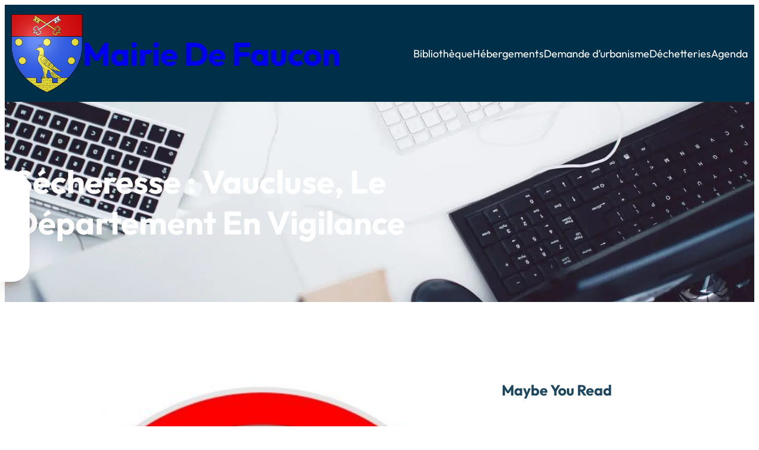

--- FILE ---
content_type: text/html; charset=UTF-8
request_url: https://www.mairiedefaucon.fr/secheresse-vaucluse-le-departement-en-vigilance/
body_size: 28644
content:
<!DOCTYPE html>
<html lang="fr-FR">
<head>
	<meta charset="UTF-8" />
	<meta name="viewport" content="width=device-width, initial-scale=1" />
<meta name='robots' content='index, follow, max-image-preview:large, max-snippet:-1, max-video-preview:-1' />
<script id="cookie-law-info-gcm-var-js">
var _ckyGcm = {"status":true,"default_settings":[{"analytics":"denied","advertisement":"denied","functional":"denied","necessary":"granted","ad_user_data":"denied","ad_personalization":"denied","regions":"All"}],"wait_for_update":2000,"url_passthrough":false,"ads_data_redaction":false}</script>
<script id="cookie-law-info-gcm-js" type="text/javascript" src="https://www.mairiedefaucon.fr/wp-content/plugins/cookie-law-info/lite/frontend/js/gcm.min.js"></script> <script id="cookieyes" type="text/javascript" src="https://cdn-cookieyes.com/client_data/71d6606fccae6db40569af02/script.js"></script>
	<!-- This site is optimized with the Yoast SEO plugin v26.7 - https://yoast.com/wordpress/plugins/seo/ -->
	<meta name="description" content="Le préfet fait appel à la vigilance et au civisme de chacun pour mettre en application ces mesures et réduire sa consommation d’eau." />
	<link rel="canonical" href="https://www.mairiedefaucon.fr/secheresse-vaucluse-le-departement-en-vigilance/" />
	<meta property="og:locale" content="fr_FR" />
	<meta property="og:type" content="article" />
	<meta property="og:title" content="Sécheresse : Vaucluse, le département en vigilance - Mairie de Faucon" />
	<meta property="og:description" content="Le préfet fait appel à la vigilance et au civisme de chacun pour mettre en application ces mesures et réduire sa consommation d’eau." />
	<meta property="og:url" content="https://www.mairiedefaucon.fr/secheresse-vaucluse-le-departement-en-vigilance/" />
	<meta property="og:site_name" content="Mairie de Faucon" />
	<meta property="article:publisher" content="https://www.facebook.com/MairieDeFaucon/" />
	<meta property="article:published_time" content="2021-05-05T16:18:49+00:00" />
	<meta property="article:modified_time" content="2021-05-05T16:18:51+00:00" />
	<meta property="og:image" content="https://www.mairiedefaucon.fr/wp-content/uploads/2019/07/prefecture_vaucluse_restriction-e1562142532236.jpg" />
	<meta property="og:image:width" content="500" />
	<meta property="og:image:height" content="505" />
	<meta property="og:image:type" content="image/jpeg" />
	<meta name="author" content="mairie" />
	<meta name="twitter:card" content="summary_large_image" />
	<meta name="twitter:label1" content="Écrit par" />
	<meta name="twitter:data1" content="mairie" />
	<meta name="twitter:label2" content="Durée de lecture estimée" />
	<meta name="twitter:data2" content="1 minute" />
	<script type="application/ld+json" class="yoast-schema-graph">{"@context":"https://schema.org","@graph":[{"@type":"Article","@id":"https://www.mairiedefaucon.fr/secheresse-vaucluse-le-departement-en-vigilance/#article","isPartOf":{"@id":"https://www.mairiedefaucon.fr/secheresse-vaucluse-le-departement-en-vigilance/"},"author":{"name":"mairie","@id":"https://www.mairiedefaucon.fr/#/schema/person/e9a65c2b5490cf67ef4dc2a6e445d5a5"},"headline":"Sécheresse : Vaucluse, le département en vigilance","datePublished":"2021-05-05T16:18:49+00:00","dateModified":"2021-05-05T16:18:51+00:00","mainEntityOfPage":{"@id":"https://www.mairiedefaucon.fr/secheresse-vaucluse-le-departement-en-vigilance/"},"wordCount":198,"publisher":{"@id":"https://www.mairiedefaucon.fr/#organization"},"image":{"@id":"https://www.mairiedefaucon.fr/secheresse-vaucluse-le-departement-en-vigilance/#primaryimage"},"thumbnailUrl":"https://www.mairiedefaucon.fr/wp-content/uploads/2019/07/prefecture_vaucluse_restriction-e1562142532236.jpg","keywords":["2021","civisme","danger","sécheresse"],"articleSection":["Actualité","Communiqués"],"inLanguage":"fr-FR"},{"@type":"WebPage","@id":"https://www.mairiedefaucon.fr/secheresse-vaucluse-le-departement-en-vigilance/","url":"https://www.mairiedefaucon.fr/secheresse-vaucluse-le-departement-en-vigilance/","name":"Sécheresse : Vaucluse, le département en vigilance - Mairie de Faucon","isPartOf":{"@id":"https://www.mairiedefaucon.fr/#website"},"primaryImageOfPage":{"@id":"https://www.mairiedefaucon.fr/secheresse-vaucluse-le-departement-en-vigilance/#primaryimage"},"image":{"@id":"https://www.mairiedefaucon.fr/secheresse-vaucluse-le-departement-en-vigilance/#primaryimage"},"thumbnailUrl":"https://www.mairiedefaucon.fr/wp-content/uploads/2019/07/prefecture_vaucluse_restriction-e1562142532236.jpg","datePublished":"2021-05-05T16:18:49+00:00","dateModified":"2021-05-05T16:18:51+00:00","description":"Le préfet fait appel à la vigilance et au civisme de chacun pour mettre en application ces mesures et réduire sa consommation d’eau.","breadcrumb":{"@id":"https://www.mairiedefaucon.fr/secheresse-vaucluse-le-departement-en-vigilance/#breadcrumb"},"inLanguage":"fr-FR","potentialAction":[{"@type":"ReadAction","target":["https://www.mairiedefaucon.fr/secheresse-vaucluse-le-departement-en-vigilance/"]}]},{"@type":"ImageObject","inLanguage":"fr-FR","@id":"https://www.mairiedefaucon.fr/secheresse-vaucluse-le-departement-en-vigilance/#primaryimage","url":"https://www.mairiedefaucon.fr/wp-content/uploads/2019/07/prefecture_vaucluse_restriction-e1562142532236.jpg","contentUrl":"https://www.mairiedefaucon.fr/wp-content/uploads/2019/07/prefecture_vaucluse_restriction-e1562142532236.jpg","width":500,"height":505,"caption":"prefecture vaucluse restriction"},{"@type":"BreadcrumbList","@id":"https://www.mairiedefaucon.fr/secheresse-vaucluse-le-departement-en-vigilance/#breadcrumb","itemListElement":[{"@type":"ListItem","position":1,"name":"Accueil","item":"https://www.mairiedefaucon.fr/"},{"@type":"ListItem","position":2,"name":"Sécheresse : Vaucluse, le département en vigilance"}]},{"@type":"WebSite","@id":"https://www.mairiedefaucon.fr/#website","url":"https://www.mairiedefaucon.fr/","name":"Mairie de Faucon","description":"Site officiel de la Mairie de Faucon (84110)","publisher":{"@id":"https://www.mairiedefaucon.fr/#organization"},"potentialAction":[{"@type":"SearchAction","target":{"@type":"EntryPoint","urlTemplate":"https://www.mairiedefaucon.fr/?s={search_term_string}"},"query-input":{"@type":"PropertyValueSpecification","valueRequired":true,"valueName":"search_term_string"}}],"inLanguage":"fr-FR"},{"@type":"Organization","@id":"https://www.mairiedefaucon.fr/#organization","name":"Mairie de Faucon","url":"https://www.mairiedefaucon.fr/","logo":{"@type":"ImageObject","inLanguage":"fr-FR","@id":"https://www.mairiedefaucon.fr/#/schema/logo/image/","url":"https://www.mairiedefaucon.fr/wp-content/uploads/2014/05/600px-Blason_ville_fr_Faucon_Vaucluse.svg_-e1433943209651.png","contentUrl":"https://www.mairiedefaucon.fr/wp-content/uploads/2014/05/600px-Blason_ville_fr_Faucon_Vaucluse.svg_-e1433943209651.png","width":400,"height":440,"caption":"Mairie de Faucon"},"image":{"@id":"https://www.mairiedefaucon.fr/#/schema/logo/image/"},"sameAs":["https://www.facebook.com/MairieDeFaucon/"]},{"@type":"Person","@id":"https://www.mairiedefaucon.fr/#/schema/person/e9a65c2b5490cf67ef4dc2a6e445d5a5","name":"mairie","image":{"@type":"ImageObject","inLanguage":"fr-FR","@id":"https://www.mairiedefaucon.fr/#/schema/person/image/","url":"https://secure.gravatar.com/avatar/5d2e6d8a1c25ab28843d7de2596c7be21e7fba498b9fc97a8672c02d548912e5?s=96&d=identicon&r=g","contentUrl":"https://secure.gravatar.com/avatar/5d2e6d8a1c25ab28843d7de2596c7be21e7fba498b9fc97a8672c02d548912e5?s=96&d=identicon&r=g","caption":"mairie"},"url":"https://www.mairiedefaucon.fr/author/admin/"}]}</script>
	<!-- / Yoast SEO plugin. -->


<title>Sécheresse : Vaucluse, le département en vigilance - Mairie de Faucon</title>
<link rel='dns-prefetch' href='//www.mairiedefaucon.fr' />
<link rel="alternate" type="application/rss+xml" title="  Mairie de Faucon &raquo; Flux" href="https://www.mairiedefaucon.fr/feed/" />
<link rel="alternate" type="application/rss+xml" title="  Mairie de Faucon &raquo; Flux des commentaires" href="https://www.mairiedefaucon.fr/comments/feed/" />
<link rel="alternate" type="text/calendar" title="  Mairie de Faucon &raquo; Flux iCal" href="https://www.mairiedefaucon.fr/agenda/?ical=1" />
<link rel="alternate" title="oEmbed (JSON)" type="application/json+oembed" href="https://www.mairiedefaucon.fr/wp-json/oembed/1.0/embed?url=https%3A%2F%2Fwww.mairiedefaucon.fr%2Fsecheresse-vaucluse-le-departement-en-vigilance%2F" />
<link rel="alternate" title="oEmbed (XML)" type="text/xml+oembed" href="https://www.mairiedefaucon.fr/wp-json/oembed/1.0/embed?url=https%3A%2F%2Fwww.mairiedefaucon.fr%2Fsecheresse-vaucluse-le-departement-en-vigilance%2F&#038;format=xml" />
		<!-- This site uses the Google Analytics by ExactMetrics plugin v8.11.1 - Using Analytics tracking - https://www.exactmetrics.com/ -->
							<script src="//www.googletagmanager.com/gtag/js?id=G-0PQEFZ3R9T"  data-cfasync="false" data-wpfc-render="false" async></script>
			<script data-cfasync="false" data-wpfc-render="false">
				var em_version = '8.11.1';
				var em_track_user = true;
				var em_no_track_reason = '';
								var ExactMetricsDefaultLocations = {"page_location":"https:\/\/www.mairiedefaucon.fr\/secheresse-vaucluse-le-departement-en-vigilance\/"};
								if ( typeof ExactMetricsPrivacyGuardFilter === 'function' ) {
					var ExactMetricsLocations = (typeof ExactMetricsExcludeQuery === 'object') ? ExactMetricsPrivacyGuardFilter( ExactMetricsExcludeQuery ) : ExactMetricsPrivacyGuardFilter( ExactMetricsDefaultLocations );
				} else {
					var ExactMetricsLocations = (typeof ExactMetricsExcludeQuery === 'object') ? ExactMetricsExcludeQuery : ExactMetricsDefaultLocations;
				}

								var disableStrs = [
										'ga-disable-G-0PQEFZ3R9T',
									];

				/* Function to detect opted out users */
				function __gtagTrackerIsOptedOut() {
					for (var index = 0; index < disableStrs.length; index++) {
						if (document.cookie.indexOf(disableStrs[index] + '=true') > -1) {
							return true;
						}
					}

					return false;
				}

				/* Disable tracking if the opt-out cookie exists. */
				if (__gtagTrackerIsOptedOut()) {
					for (var index = 0; index < disableStrs.length; index++) {
						window[disableStrs[index]] = true;
					}
				}

				/* Opt-out function */
				function __gtagTrackerOptout() {
					for (var index = 0; index < disableStrs.length; index++) {
						document.cookie = disableStrs[index] + '=true; expires=Thu, 31 Dec 2099 23:59:59 UTC; path=/';
						window[disableStrs[index]] = true;
					}
				}

				if ('undefined' === typeof gaOptout) {
					function gaOptout() {
						__gtagTrackerOptout();
					}
				}
								window.dataLayer = window.dataLayer || [];

				window.ExactMetricsDualTracker = {
					helpers: {},
					trackers: {},
				};
				if (em_track_user) {
					function __gtagDataLayer() {
						dataLayer.push(arguments);
					}

					function __gtagTracker(type, name, parameters) {
						if (!parameters) {
							parameters = {};
						}

						if (parameters.send_to) {
							__gtagDataLayer.apply(null, arguments);
							return;
						}

						if (type === 'event') {
														parameters.send_to = exactmetrics_frontend.v4_id;
							var hookName = name;
							if (typeof parameters['event_category'] !== 'undefined') {
								hookName = parameters['event_category'] + ':' + name;
							}

							if (typeof ExactMetricsDualTracker.trackers[hookName] !== 'undefined') {
								ExactMetricsDualTracker.trackers[hookName](parameters);
							} else {
								__gtagDataLayer('event', name, parameters);
							}
							
						} else {
							__gtagDataLayer.apply(null, arguments);
						}
					}

					__gtagTracker('js', new Date());
					__gtagTracker('set', {
						'developer_id.dNDMyYj': true,
											});
					if ( ExactMetricsLocations.page_location ) {
						__gtagTracker('set', ExactMetricsLocations);
					}
										__gtagTracker('config', 'G-0PQEFZ3R9T', {"forceSSL":"true"} );
										window.gtag = __gtagTracker;										(function () {
						/* https://developers.google.com/analytics/devguides/collection/analyticsjs/ */
						/* ga and __gaTracker compatibility shim. */
						var noopfn = function () {
							return null;
						};
						var newtracker = function () {
							return new Tracker();
						};
						var Tracker = function () {
							return null;
						};
						var p = Tracker.prototype;
						p.get = noopfn;
						p.set = noopfn;
						p.send = function () {
							var args = Array.prototype.slice.call(arguments);
							args.unshift('send');
							__gaTracker.apply(null, args);
						};
						var __gaTracker = function () {
							var len = arguments.length;
							if (len === 0) {
								return;
							}
							var f = arguments[len - 1];
							if (typeof f !== 'object' || f === null || typeof f.hitCallback !== 'function') {
								if ('send' === arguments[0]) {
									var hitConverted, hitObject = false, action;
									if ('event' === arguments[1]) {
										if ('undefined' !== typeof arguments[3]) {
											hitObject = {
												'eventAction': arguments[3],
												'eventCategory': arguments[2],
												'eventLabel': arguments[4],
												'value': arguments[5] ? arguments[5] : 1,
											}
										}
									}
									if ('pageview' === arguments[1]) {
										if ('undefined' !== typeof arguments[2]) {
											hitObject = {
												'eventAction': 'page_view',
												'page_path': arguments[2],
											}
										}
									}
									if (typeof arguments[2] === 'object') {
										hitObject = arguments[2];
									}
									if (typeof arguments[5] === 'object') {
										Object.assign(hitObject, arguments[5]);
									}
									if ('undefined' !== typeof arguments[1].hitType) {
										hitObject = arguments[1];
										if ('pageview' === hitObject.hitType) {
											hitObject.eventAction = 'page_view';
										}
									}
									if (hitObject) {
										action = 'timing' === arguments[1].hitType ? 'timing_complete' : hitObject.eventAction;
										hitConverted = mapArgs(hitObject);
										__gtagTracker('event', action, hitConverted);
									}
								}
								return;
							}

							function mapArgs(args) {
								var arg, hit = {};
								var gaMap = {
									'eventCategory': 'event_category',
									'eventAction': 'event_action',
									'eventLabel': 'event_label',
									'eventValue': 'event_value',
									'nonInteraction': 'non_interaction',
									'timingCategory': 'event_category',
									'timingVar': 'name',
									'timingValue': 'value',
									'timingLabel': 'event_label',
									'page': 'page_path',
									'location': 'page_location',
									'title': 'page_title',
									'referrer' : 'page_referrer',
								};
								for (arg in args) {
																		if (!(!args.hasOwnProperty(arg) || !gaMap.hasOwnProperty(arg))) {
										hit[gaMap[arg]] = args[arg];
									} else {
										hit[arg] = args[arg];
									}
								}
								return hit;
							}

							try {
								f.hitCallback();
							} catch (ex) {
							}
						};
						__gaTracker.create = newtracker;
						__gaTracker.getByName = newtracker;
						__gaTracker.getAll = function () {
							return [];
						};
						__gaTracker.remove = noopfn;
						__gaTracker.loaded = true;
						window['__gaTracker'] = __gaTracker;
					})();
									} else {
										console.log("");
					(function () {
						function __gtagTracker() {
							return null;
						}

						window['__gtagTracker'] = __gtagTracker;
						window['gtag'] = __gtagTracker;
					})();
									}
			</script>
							<!-- / Google Analytics by ExactMetrics -->
		<style id='wp-img-auto-sizes-contain-inline-css'>
img:is([sizes=auto i],[sizes^="auto," i]){contain-intrinsic-size:3000px 1500px}
/*# sourceURL=wp-img-auto-sizes-contain-inline-css */
</style>
<link rel='stylesheet' id='custom-core-css' href='https://www.mairiedefaucon.fr/wp-content/themes/wira-business/assets/css/custom-core.css?ver=1.03' media='all' />
<link rel='stylesheet' id='admin-page-css' href='https://www.mairiedefaucon.fr/wp-content/themes/wira-business/assets/css/admin.css?ver=1.03' media='all' />
<style id='wp-block-site-logo-inline-css'>
.wp-block-site-logo{box-sizing:border-box;line-height:0}.wp-block-site-logo a{display:inline-block;line-height:0}.wp-block-site-logo.is-default-size img{height:auto;width:120px}.wp-block-site-logo img{height:auto;max-width:100%}.wp-block-site-logo a,.wp-block-site-logo img{border-radius:inherit}.wp-block-site-logo.aligncenter{margin-left:auto;margin-right:auto;text-align:center}:root :where(.wp-block-site-logo.is-style-rounded){border-radius:9999px}
/*# sourceURL=https://www.mairiedefaucon.fr/wp-includes/blocks/site-logo/style.min.css */
</style>
<style id='wp-block-site-title-inline-css'>
.wp-block-site-title{box-sizing:border-box}.wp-block-site-title :where(a){color:inherit;font-family:inherit;font-size:inherit;font-style:inherit;font-weight:inherit;letter-spacing:inherit;line-height:inherit;text-decoration:inherit}
/*# sourceURL=https://www.mairiedefaucon.fr/wp-includes/blocks/site-title/style.min.css */
</style>
<style id='wp-block-group-inline-css'>
.wp-block-group{box-sizing:border-box}:where(.wp-block-group.wp-block-group-is-layout-constrained){position:relative}
/*# sourceURL=https://www.mairiedefaucon.fr/wp-includes/blocks/group/style.min.css */
</style>
<style id='wp-block-navigation-link-inline-css'>
.wp-block-navigation .wp-block-navigation-item__label{overflow-wrap:break-word}.wp-block-navigation .wp-block-navigation-item__description{display:none}.link-ui-tools{outline:1px solid #f0f0f0;padding:8px}.link-ui-block-inserter{padding-top:8px}.link-ui-block-inserter__back{margin-left:8px;text-transform:uppercase}
/*# sourceURL=https://www.mairiedefaucon.fr/wp-includes/blocks/navigation-link/style.min.css */
</style>
<style id='wp-block-navigation-inline-css'>
.wp-block-navigation{position:relative}.wp-block-navigation ul{margin-bottom:0;margin-left:0;margin-top:0;padding-left:0}.wp-block-navigation ul,.wp-block-navigation ul li{list-style:none;padding:0}.wp-block-navigation .wp-block-navigation-item{align-items:center;background-color:inherit;display:flex;position:relative}.wp-block-navigation .wp-block-navigation-item .wp-block-navigation__submenu-container:empty{display:none}.wp-block-navigation .wp-block-navigation-item__content{display:block;z-index:1}.wp-block-navigation .wp-block-navigation-item__content.wp-block-navigation-item__content{color:inherit}.wp-block-navigation.has-text-decoration-underline .wp-block-navigation-item__content,.wp-block-navigation.has-text-decoration-underline .wp-block-navigation-item__content:active,.wp-block-navigation.has-text-decoration-underline .wp-block-navigation-item__content:focus{text-decoration:underline}.wp-block-navigation.has-text-decoration-line-through .wp-block-navigation-item__content,.wp-block-navigation.has-text-decoration-line-through .wp-block-navigation-item__content:active,.wp-block-navigation.has-text-decoration-line-through .wp-block-navigation-item__content:focus{text-decoration:line-through}.wp-block-navigation :where(a),.wp-block-navigation :where(a:active),.wp-block-navigation :where(a:focus){text-decoration:none}.wp-block-navigation .wp-block-navigation__submenu-icon{align-self:center;background-color:inherit;border:none;color:currentColor;display:inline-block;font-size:inherit;height:.6em;line-height:0;margin-left:.25em;padding:0;width:.6em}.wp-block-navigation .wp-block-navigation__submenu-icon svg{display:inline-block;stroke:currentColor;height:inherit;margin-top:.075em;width:inherit}.wp-block-navigation{--navigation-layout-justification-setting:flex-start;--navigation-layout-direction:row;--navigation-layout-wrap:wrap;--navigation-layout-justify:flex-start;--navigation-layout-align:center}.wp-block-navigation.is-vertical{--navigation-layout-direction:column;--navigation-layout-justify:initial;--navigation-layout-align:flex-start}.wp-block-navigation.no-wrap{--navigation-layout-wrap:nowrap}.wp-block-navigation.items-justified-center{--navigation-layout-justification-setting:center;--navigation-layout-justify:center}.wp-block-navigation.items-justified-center.is-vertical{--navigation-layout-align:center}.wp-block-navigation.items-justified-right{--navigation-layout-justification-setting:flex-end;--navigation-layout-justify:flex-end}.wp-block-navigation.items-justified-right.is-vertical{--navigation-layout-align:flex-end}.wp-block-navigation.items-justified-space-between{--navigation-layout-justification-setting:space-between;--navigation-layout-justify:space-between}.wp-block-navigation .has-child .wp-block-navigation__submenu-container{align-items:normal;background-color:inherit;color:inherit;display:flex;flex-direction:column;opacity:0;position:absolute;z-index:2}@media not (prefers-reduced-motion){.wp-block-navigation .has-child .wp-block-navigation__submenu-container{transition:opacity .1s linear}}.wp-block-navigation .has-child .wp-block-navigation__submenu-container{height:0;overflow:hidden;visibility:hidden;width:0}.wp-block-navigation .has-child .wp-block-navigation__submenu-container>.wp-block-navigation-item>.wp-block-navigation-item__content{display:flex;flex-grow:1;padding:.5em 1em}.wp-block-navigation .has-child .wp-block-navigation__submenu-container>.wp-block-navigation-item>.wp-block-navigation-item__content .wp-block-navigation__submenu-icon{margin-left:auto;margin-right:0}.wp-block-navigation .has-child .wp-block-navigation__submenu-container .wp-block-navigation-item__content{margin:0}.wp-block-navigation .has-child .wp-block-navigation__submenu-container{left:-1px;top:100%}@media (min-width:782px){.wp-block-navigation .has-child .wp-block-navigation__submenu-container .wp-block-navigation__submenu-container{left:100%;top:-1px}.wp-block-navigation .has-child .wp-block-navigation__submenu-container .wp-block-navigation__submenu-container:before{background:#0000;content:"";display:block;height:100%;position:absolute;right:100%;width:.5em}.wp-block-navigation .has-child .wp-block-navigation__submenu-container .wp-block-navigation__submenu-icon{margin-right:.25em}.wp-block-navigation .has-child .wp-block-navigation__submenu-container .wp-block-navigation__submenu-icon svg{transform:rotate(-90deg)}}.wp-block-navigation .has-child .wp-block-navigation-submenu__toggle[aria-expanded=true]~.wp-block-navigation__submenu-container,.wp-block-navigation .has-child:not(.open-on-click):hover>.wp-block-navigation__submenu-container,.wp-block-navigation .has-child:not(.open-on-click):not(.open-on-hover-click):focus-within>.wp-block-navigation__submenu-container{height:auto;min-width:200px;opacity:1;overflow:visible;visibility:visible;width:auto}.wp-block-navigation.has-background .has-child .wp-block-navigation__submenu-container{left:0;top:100%}@media (min-width:782px){.wp-block-navigation.has-background .has-child .wp-block-navigation__submenu-container .wp-block-navigation__submenu-container{left:100%;top:0}}.wp-block-navigation-submenu{display:flex;position:relative}.wp-block-navigation-submenu .wp-block-navigation__submenu-icon svg{stroke:currentColor}button.wp-block-navigation-item__content{background-color:initial;border:none;color:currentColor;font-family:inherit;font-size:inherit;font-style:inherit;font-weight:inherit;letter-spacing:inherit;line-height:inherit;text-align:left;text-transform:inherit}.wp-block-navigation-submenu__toggle{cursor:pointer}.wp-block-navigation-submenu__toggle[aria-expanded=true]+.wp-block-navigation__submenu-icon>svg,.wp-block-navigation-submenu__toggle[aria-expanded=true]>svg{transform:rotate(180deg)}.wp-block-navigation-item.open-on-click .wp-block-navigation-submenu__toggle{padding-left:0;padding-right:.85em}.wp-block-navigation-item.open-on-click .wp-block-navigation-submenu__toggle+.wp-block-navigation__submenu-icon{margin-left:-.6em;pointer-events:none}.wp-block-navigation-item.open-on-click button.wp-block-navigation-item__content:not(.wp-block-navigation-submenu__toggle){padding:0}.wp-block-navigation .wp-block-page-list,.wp-block-navigation__container,.wp-block-navigation__responsive-close,.wp-block-navigation__responsive-container,.wp-block-navigation__responsive-container-content,.wp-block-navigation__responsive-dialog{gap:inherit}:where(.wp-block-navigation.has-background .wp-block-navigation-item a:not(.wp-element-button)),:where(.wp-block-navigation.has-background .wp-block-navigation-submenu a:not(.wp-element-button)){padding:.5em 1em}:where(.wp-block-navigation .wp-block-navigation__submenu-container .wp-block-navigation-item a:not(.wp-element-button)),:where(.wp-block-navigation .wp-block-navigation__submenu-container .wp-block-navigation-submenu a:not(.wp-element-button)),:where(.wp-block-navigation .wp-block-navigation__submenu-container .wp-block-navigation-submenu button.wp-block-navigation-item__content),:where(.wp-block-navigation .wp-block-navigation__submenu-container .wp-block-pages-list__item button.wp-block-navigation-item__content){padding:.5em 1em}.wp-block-navigation.items-justified-right .wp-block-navigation__container .has-child .wp-block-navigation__submenu-container,.wp-block-navigation.items-justified-right .wp-block-page-list>.has-child .wp-block-navigation__submenu-container,.wp-block-navigation.items-justified-space-between .wp-block-page-list>.has-child:last-child .wp-block-navigation__submenu-container,.wp-block-navigation.items-justified-space-between>.wp-block-navigation__container>.has-child:last-child .wp-block-navigation__submenu-container{left:auto;right:0}.wp-block-navigation.items-justified-right .wp-block-navigation__container .has-child .wp-block-navigation__submenu-container .wp-block-navigation__submenu-container,.wp-block-navigation.items-justified-right .wp-block-page-list>.has-child .wp-block-navigation__submenu-container .wp-block-navigation__submenu-container,.wp-block-navigation.items-justified-space-between .wp-block-page-list>.has-child:last-child .wp-block-navigation__submenu-container .wp-block-navigation__submenu-container,.wp-block-navigation.items-justified-space-between>.wp-block-navigation__container>.has-child:last-child .wp-block-navigation__submenu-container .wp-block-navigation__submenu-container{left:-1px;right:-1px}@media (min-width:782px){.wp-block-navigation.items-justified-right .wp-block-navigation__container .has-child .wp-block-navigation__submenu-container .wp-block-navigation__submenu-container,.wp-block-navigation.items-justified-right .wp-block-page-list>.has-child .wp-block-navigation__submenu-container .wp-block-navigation__submenu-container,.wp-block-navigation.items-justified-space-between .wp-block-page-list>.has-child:last-child .wp-block-navigation__submenu-container .wp-block-navigation__submenu-container,.wp-block-navigation.items-justified-space-between>.wp-block-navigation__container>.has-child:last-child .wp-block-navigation__submenu-container .wp-block-navigation__submenu-container{left:auto;right:100%}}.wp-block-navigation:not(.has-background) .wp-block-navigation__submenu-container{background-color:#fff;border:1px solid #00000026}.wp-block-navigation.has-background .wp-block-navigation__submenu-container{background-color:inherit}.wp-block-navigation:not(.has-text-color) .wp-block-navigation__submenu-container{color:#000}.wp-block-navigation__container{align-items:var(--navigation-layout-align,initial);display:flex;flex-direction:var(--navigation-layout-direction,initial);flex-wrap:var(--navigation-layout-wrap,wrap);justify-content:var(--navigation-layout-justify,initial);list-style:none;margin:0;padding-left:0}.wp-block-navigation__container .is-responsive{display:none}.wp-block-navigation__container:only-child,.wp-block-page-list:only-child{flex-grow:1}@keyframes overlay-menu__fade-in-animation{0%{opacity:0;transform:translateY(.5em)}to{opacity:1;transform:translateY(0)}}.wp-block-navigation__responsive-container{bottom:0;display:none;left:0;position:fixed;right:0;top:0}.wp-block-navigation__responsive-container :where(.wp-block-navigation-item a){color:inherit}.wp-block-navigation__responsive-container .wp-block-navigation__responsive-container-content{align-items:var(--navigation-layout-align,initial);display:flex;flex-direction:var(--navigation-layout-direction,initial);flex-wrap:var(--navigation-layout-wrap,wrap);justify-content:var(--navigation-layout-justify,initial)}.wp-block-navigation__responsive-container:not(.is-menu-open.is-menu-open){background-color:inherit!important;color:inherit!important}.wp-block-navigation__responsive-container.is-menu-open{background-color:inherit;display:flex;flex-direction:column}@media not (prefers-reduced-motion){.wp-block-navigation__responsive-container.is-menu-open{animation:overlay-menu__fade-in-animation .1s ease-out;animation-fill-mode:forwards}}.wp-block-navigation__responsive-container.is-menu-open{overflow:auto;padding:clamp(1rem,var(--wp--style--root--padding-top),20rem) clamp(1rem,var(--wp--style--root--padding-right),20rem) clamp(1rem,var(--wp--style--root--padding-bottom),20rem) clamp(1rem,var(--wp--style--root--padding-left),20rem);z-index:100000}.wp-block-navigation__responsive-container.is-menu-open .wp-block-navigation__responsive-container-content{align-items:var(--navigation-layout-justification-setting,inherit);display:flex;flex-direction:column;flex-wrap:nowrap;overflow:visible;padding-top:calc(2rem + 24px)}.wp-block-navigation__responsive-container.is-menu-open .wp-block-navigation__responsive-container-content,.wp-block-navigation__responsive-container.is-menu-open .wp-block-navigation__responsive-container-content .wp-block-navigation__container,.wp-block-navigation__responsive-container.is-menu-open .wp-block-navigation__responsive-container-content .wp-block-page-list{justify-content:flex-start}.wp-block-navigation__responsive-container.is-menu-open .wp-block-navigation__responsive-container-content .wp-block-navigation__submenu-icon{display:none}.wp-block-navigation__responsive-container.is-menu-open .wp-block-navigation__responsive-container-content .has-child .wp-block-navigation__submenu-container{border:none;height:auto;min-width:200px;opacity:1;overflow:initial;padding-left:2rem;padding-right:2rem;position:static;visibility:visible;width:auto}.wp-block-navigation__responsive-container.is-menu-open .wp-block-navigation__responsive-container-content .wp-block-navigation__container,.wp-block-navigation__responsive-container.is-menu-open .wp-block-navigation__responsive-container-content .wp-block-navigation__submenu-container{gap:inherit}.wp-block-navigation__responsive-container.is-menu-open .wp-block-navigation__responsive-container-content .wp-block-navigation__submenu-container{padding-top:var(--wp--style--block-gap,2em)}.wp-block-navigation__responsive-container.is-menu-open .wp-block-navigation__responsive-container-content .wp-block-navigation-item__content{padding:0}.wp-block-navigation__responsive-container.is-menu-open .wp-block-navigation__responsive-container-content .wp-block-navigation-item,.wp-block-navigation__responsive-container.is-menu-open .wp-block-navigation__responsive-container-content .wp-block-navigation__container,.wp-block-navigation__responsive-container.is-menu-open .wp-block-navigation__responsive-container-content .wp-block-page-list{align-items:var(--navigation-layout-justification-setting,initial);display:flex;flex-direction:column}.wp-block-navigation__responsive-container.is-menu-open .wp-block-navigation-item,.wp-block-navigation__responsive-container.is-menu-open .wp-block-navigation-item .wp-block-navigation__submenu-container,.wp-block-navigation__responsive-container.is-menu-open .wp-block-navigation__container,.wp-block-navigation__responsive-container.is-menu-open .wp-block-page-list{background:#0000!important;color:inherit!important}.wp-block-navigation__responsive-container.is-menu-open .wp-block-navigation__submenu-container.wp-block-navigation__submenu-container.wp-block-navigation__submenu-container.wp-block-navigation__submenu-container{left:auto;right:auto}@media (min-width:600px){.wp-block-navigation__responsive-container:not(.hidden-by-default):not(.is-menu-open){background-color:inherit;display:block;position:relative;width:100%;z-index:auto}.wp-block-navigation__responsive-container:not(.hidden-by-default):not(.is-menu-open) .wp-block-navigation__responsive-container-close{display:none}.wp-block-navigation__responsive-container.is-menu-open .wp-block-navigation__submenu-container.wp-block-navigation__submenu-container.wp-block-navigation__submenu-container.wp-block-navigation__submenu-container{left:0}}.wp-block-navigation:not(.has-background) .wp-block-navigation__responsive-container.is-menu-open{background-color:#fff}.wp-block-navigation:not(.has-text-color) .wp-block-navigation__responsive-container.is-menu-open{color:#000}.wp-block-navigation__toggle_button_label{font-size:1rem;font-weight:700}.wp-block-navigation__responsive-container-close,.wp-block-navigation__responsive-container-open{background:#0000;border:none;color:currentColor;cursor:pointer;margin:0;padding:0;text-transform:inherit;vertical-align:middle}.wp-block-navigation__responsive-container-close svg,.wp-block-navigation__responsive-container-open svg{fill:currentColor;display:block;height:24px;pointer-events:none;width:24px}.wp-block-navigation__responsive-container-open{display:flex}.wp-block-navigation__responsive-container-open.wp-block-navigation__responsive-container-open.wp-block-navigation__responsive-container-open{font-family:inherit;font-size:inherit;font-weight:inherit}@media (min-width:600px){.wp-block-navigation__responsive-container-open:not(.always-shown){display:none}}.wp-block-navigation__responsive-container-close{position:absolute;right:0;top:0;z-index:2}.wp-block-navigation__responsive-container-close.wp-block-navigation__responsive-container-close.wp-block-navigation__responsive-container-close{font-family:inherit;font-size:inherit;font-weight:inherit}.wp-block-navigation__responsive-close{width:100%}.has-modal-open .wp-block-navigation__responsive-close{margin-left:auto;margin-right:auto;max-width:var(--wp--style--global--wide-size,100%)}.wp-block-navigation__responsive-close:focus{outline:none}.is-menu-open .wp-block-navigation__responsive-close,.is-menu-open .wp-block-navigation__responsive-container-content,.is-menu-open .wp-block-navigation__responsive-dialog{box-sizing:border-box}.wp-block-navigation__responsive-dialog{position:relative}.has-modal-open .admin-bar .is-menu-open .wp-block-navigation__responsive-dialog{margin-top:46px}@media (min-width:782px){.has-modal-open .admin-bar .is-menu-open .wp-block-navigation__responsive-dialog{margin-top:32px}}html.has-modal-open{overflow:hidden}
/*# sourceURL=https://www.mairiedefaucon.fr/wp-includes/blocks/navigation/style.min.css */
</style>
<style id='wp-block-post-title-inline-css'>
.wp-block-post-title{box-sizing:border-box;word-break:break-word}.wp-block-post-title :where(a){display:inline-block;font-family:inherit;font-size:inherit;font-style:inherit;font-weight:inherit;letter-spacing:inherit;line-height:inherit;text-decoration:inherit}
/*# sourceURL=https://www.mairiedefaucon.fr/wp-includes/blocks/post-title/style.min.css */
</style>
<style id='wp-block-columns-inline-css'>
.wp-block-columns{box-sizing:border-box;display:flex;flex-wrap:wrap!important}@media (min-width:782px){.wp-block-columns{flex-wrap:nowrap!important}}.wp-block-columns{align-items:normal!important}.wp-block-columns.are-vertically-aligned-top{align-items:flex-start}.wp-block-columns.are-vertically-aligned-center{align-items:center}.wp-block-columns.are-vertically-aligned-bottom{align-items:flex-end}@media (max-width:781px){.wp-block-columns:not(.is-not-stacked-on-mobile)>.wp-block-column{flex-basis:100%!important}}@media (min-width:782px){.wp-block-columns:not(.is-not-stacked-on-mobile)>.wp-block-column{flex-basis:0;flex-grow:1}.wp-block-columns:not(.is-not-stacked-on-mobile)>.wp-block-column[style*=flex-basis]{flex-grow:0}}.wp-block-columns.is-not-stacked-on-mobile{flex-wrap:nowrap!important}.wp-block-columns.is-not-stacked-on-mobile>.wp-block-column{flex-basis:0;flex-grow:1}.wp-block-columns.is-not-stacked-on-mobile>.wp-block-column[style*=flex-basis]{flex-grow:0}:where(.wp-block-columns){margin-bottom:1.75em}:where(.wp-block-columns.has-background){padding:1.25em 2.375em}.wp-block-column{flex-grow:1;min-width:0;overflow-wrap:break-word;word-break:break-word}.wp-block-column.is-vertically-aligned-top{align-self:flex-start}.wp-block-column.is-vertically-aligned-center{align-self:center}.wp-block-column.is-vertically-aligned-bottom{align-self:flex-end}.wp-block-column.is-vertically-aligned-stretch{align-self:stretch}.wp-block-column.is-vertically-aligned-bottom,.wp-block-column.is-vertically-aligned-center,.wp-block-column.is-vertically-aligned-top{width:100%}
/*# sourceURL=https://www.mairiedefaucon.fr/wp-includes/blocks/columns/style.min.css */
</style>
<link rel='stylesheet' id='wp-block-cover-css' href='https://www.mairiedefaucon.fr/wp-includes/blocks/cover/style.min.css?ver=6.9' media='all' />
<style id='wp-block-post-featured-image-inline-css'>
.wp-block-post-featured-image{margin-left:0;margin-right:0}.wp-block-post-featured-image a{display:block;height:100%}.wp-block-post-featured-image :where(img){box-sizing:border-box;height:auto;max-width:100%;vertical-align:bottom;width:100%}.wp-block-post-featured-image.alignfull img,.wp-block-post-featured-image.alignwide img{width:100%}.wp-block-post-featured-image .wp-block-post-featured-image__overlay.has-background-dim{background-color:#000;inset:0;position:absolute}.wp-block-post-featured-image{position:relative}.wp-block-post-featured-image .wp-block-post-featured-image__overlay.has-background-gradient{background-color:initial}.wp-block-post-featured-image .wp-block-post-featured-image__overlay.has-background-dim-0{opacity:0}.wp-block-post-featured-image .wp-block-post-featured-image__overlay.has-background-dim-10{opacity:.1}.wp-block-post-featured-image .wp-block-post-featured-image__overlay.has-background-dim-20{opacity:.2}.wp-block-post-featured-image .wp-block-post-featured-image__overlay.has-background-dim-30{opacity:.3}.wp-block-post-featured-image .wp-block-post-featured-image__overlay.has-background-dim-40{opacity:.4}.wp-block-post-featured-image .wp-block-post-featured-image__overlay.has-background-dim-50{opacity:.5}.wp-block-post-featured-image .wp-block-post-featured-image__overlay.has-background-dim-60{opacity:.6}.wp-block-post-featured-image .wp-block-post-featured-image__overlay.has-background-dim-70{opacity:.7}.wp-block-post-featured-image .wp-block-post-featured-image__overlay.has-background-dim-80{opacity:.8}.wp-block-post-featured-image .wp-block-post-featured-image__overlay.has-background-dim-90{opacity:.9}.wp-block-post-featured-image .wp-block-post-featured-image__overlay.has-background-dim-100{opacity:1}.wp-block-post-featured-image:where(.alignleft,.alignright){width:100%}
/*# sourceURL=https://www.mairiedefaucon.fr/wp-includes/blocks/post-featured-image/style.min.css */
</style>
<style id='wp-block-paragraph-inline-css'>
.is-small-text{font-size:.875em}.is-regular-text{font-size:1em}.is-large-text{font-size:2.25em}.is-larger-text{font-size:3em}.has-drop-cap:not(:focus):first-letter{float:left;font-size:8.4em;font-style:normal;font-weight:100;line-height:.68;margin:.05em .1em 0 0;text-transform:uppercase}body.rtl .has-drop-cap:not(:focus):first-letter{float:none;margin-left:.1em}p.has-drop-cap.has-background{overflow:hidden}:root :where(p.has-background){padding:1.25em 2.375em}:where(p.has-text-color:not(.has-link-color)) a{color:inherit}p.has-text-align-left[style*="writing-mode:vertical-lr"],p.has-text-align-right[style*="writing-mode:vertical-rl"]{rotate:180deg}
/*# sourceURL=https://www.mairiedefaucon.fr/wp-includes/blocks/paragraph/style.min.css */
</style>
<style id='wp-block-post-author-name-inline-css'>
.wp-block-post-author-name{box-sizing:border-box}
/*# sourceURL=https://www.mairiedefaucon.fr/wp-includes/blocks/post-author-name/style.min.css */
</style>
<style id='wp-block-post-date-inline-css'>
.wp-block-post-date{box-sizing:border-box}
/*# sourceURL=https://www.mairiedefaucon.fr/wp-includes/blocks/post-date/style.min.css */
</style>
<style id='wp-block-image-inline-css'>
.wp-block-image>a,.wp-block-image>figure>a{display:inline-block}.wp-block-image img{box-sizing:border-box;height:auto;max-width:100%;vertical-align:bottom}@media not (prefers-reduced-motion){.wp-block-image img.hide{visibility:hidden}.wp-block-image img.show{animation:show-content-image .4s}}.wp-block-image[style*=border-radius] img,.wp-block-image[style*=border-radius]>a{border-radius:inherit}.wp-block-image.has-custom-border img{box-sizing:border-box}.wp-block-image.aligncenter{text-align:center}.wp-block-image.alignfull>a,.wp-block-image.alignwide>a{width:100%}.wp-block-image.alignfull img,.wp-block-image.alignwide img{height:auto;width:100%}.wp-block-image .aligncenter,.wp-block-image .alignleft,.wp-block-image .alignright,.wp-block-image.aligncenter,.wp-block-image.alignleft,.wp-block-image.alignright{display:table}.wp-block-image .aligncenter>figcaption,.wp-block-image .alignleft>figcaption,.wp-block-image .alignright>figcaption,.wp-block-image.aligncenter>figcaption,.wp-block-image.alignleft>figcaption,.wp-block-image.alignright>figcaption{caption-side:bottom;display:table-caption}.wp-block-image .alignleft{float:left;margin:.5em 1em .5em 0}.wp-block-image .alignright{float:right;margin:.5em 0 .5em 1em}.wp-block-image .aligncenter{margin-left:auto;margin-right:auto}.wp-block-image :where(figcaption){margin-bottom:1em;margin-top:.5em}.wp-block-image.is-style-circle-mask img{border-radius:9999px}@supports ((-webkit-mask-image:none) or (mask-image:none)) or (-webkit-mask-image:none){.wp-block-image.is-style-circle-mask img{border-radius:0;-webkit-mask-image:url('data:image/svg+xml;utf8,<svg viewBox="0 0 100 100" xmlns="http://www.w3.org/2000/svg"><circle cx="50" cy="50" r="50"/></svg>');mask-image:url('data:image/svg+xml;utf8,<svg viewBox="0 0 100 100" xmlns="http://www.w3.org/2000/svg"><circle cx="50" cy="50" r="50"/></svg>');mask-mode:alpha;-webkit-mask-position:center;mask-position:center;-webkit-mask-repeat:no-repeat;mask-repeat:no-repeat;-webkit-mask-size:contain;mask-size:contain}}:root :where(.wp-block-image.is-style-rounded img,.wp-block-image .is-style-rounded img){border-radius:9999px}.wp-block-image figure{margin:0}.wp-lightbox-container{display:flex;flex-direction:column;position:relative}.wp-lightbox-container img{cursor:zoom-in}.wp-lightbox-container img:hover+button{opacity:1}.wp-lightbox-container button{align-items:center;backdrop-filter:blur(16px) saturate(180%);background-color:#5a5a5a40;border:none;border-radius:4px;cursor:zoom-in;display:flex;height:20px;justify-content:center;opacity:0;padding:0;position:absolute;right:16px;text-align:center;top:16px;width:20px;z-index:100}@media not (prefers-reduced-motion){.wp-lightbox-container button{transition:opacity .2s ease}}.wp-lightbox-container button:focus-visible{outline:3px auto #5a5a5a40;outline:3px auto -webkit-focus-ring-color;outline-offset:3px}.wp-lightbox-container button:hover{cursor:pointer;opacity:1}.wp-lightbox-container button:focus{opacity:1}.wp-lightbox-container button:focus,.wp-lightbox-container button:hover,.wp-lightbox-container button:not(:hover):not(:active):not(.has-background){background-color:#5a5a5a40;border:none}.wp-lightbox-overlay{box-sizing:border-box;cursor:zoom-out;height:100vh;left:0;overflow:hidden;position:fixed;top:0;visibility:hidden;width:100%;z-index:100000}.wp-lightbox-overlay .close-button{align-items:center;cursor:pointer;display:flex;justify-content:center;min-height:40px;min-width:40px;padding:0;position:absolute;right:calc(env(safe-area-inset-right) + 16px);top:calc(env(safe-area-inset-top) + 16px);z-index:5000000}.wp-lightbox-overlay .close-button:focus,.wp-lightbox-overlay .close-button:hover,.wp-lightbox-overlay .close-button:not(:hover):not(:active):not(.has-background){background:none;border:none}.wp-lightbox-overlay .lightbox-image-container{height:var(--wp--lightbox-container-height);left:50%;overflow:hidden;position:absolute;top:50%;transform:translate(-50%,-50%);transform-origin:top left;width:var(--wp--lightbox-container-width);z-index:9999999999}.wp-lightbox-overlay .wp-block-image{align-items:center;box-sizing:border-box;display:flex;height:100%;justify-content:center;margin:0;position:relative;transform-origin:0 0;width:100%;z-index:3000000}.wp-lightbox-overlay .wp-block-image img{height:var(--wp--lightbox-image-height);min-height:var(--wp--lightbox-image-height);min-width:var(--wp--lightbox-image-width);width:var(--wp--lightbox-image-width)}.wp-lightbox-overlay .wp-block-image figcaption{display:none}.wp-lightbox-overlay button{background:none;border:none}.wp-lightbox-overlay .scrim{background-color:#fff;height:100%;opacity:.9;position:absolute;width:100%;z-index:2000000}.wp-lightbox-overlay.active{visibility:visible}@media not (prefers-reduced-motion){.wp-lightbox-overlay.active{animation:turn-on-visibility .25s both}.wp-lightbox-overlay.active img{animation:turn-on-visibility .35s both}.wp-lightbox-overlay.show-closing-animation:not(.active){animation:turn-off-visibility .35s both}.wp-lightbox-overlay.show-closing-animation:not(.active) img{animation:turn-off-visibility .25s both}.wp-lightbox-overlay.zoom.active{animation:none;opacity:1;visibility:visible}.wp-lightbox-overlay.zoom.active .lightbox-image-container{animation:lightbox-zoom-in .4s}.wp-lightbox-overlay.zoom.active .lightbox-image-container img{animation:none}.wp-lightbox-overlay.zoom.active .scrim{animation:turn-on-visibility .4s forwards}.wp-lightbox-overlay.zoom.show-closing-animation:not(.active){animation:none}.wp-lightbox-overlay.zoom.show-closing-animation:not(.active) .lightbox-image-container{animation:lightbox-zoom-out .4s}.wp-lightbox-overlay.zoom.show-closing-animation:not(.active) .lightbox-image-container img{animation:none}.wp-lightbox-overlay.zoom.show-closing-animation:not(.active) .scrim{animation:turn-off-visibility .4s forwards}}@keyframes show-content-image{0%{visibility:hidden}99%{visibility:hidden}to{visibility:visible}}@keyframes turn-on-visibility{0%{opacity:0}to{opacity:1}}@keyframes turn-off-visibility{0%{opacity:1;visibility:visible}99%{opacity:0;visibility:visible}to{opacity:0;visibility:hidden}}@keyframes lightbox-zoom-in{0%{transform:translate(calc((-100vw + var(--wp--lightbox-scrollbar-width))/2 + var(--wp--lightbox-initial-left-position)),calc(-50vh + var(--wp--lightbox-initial-top-position))) scale(var(--wp--lightbox-scale))}to{transform:translate(-50%,-50%) scale(1)}}@keyframes lightbox-zoom-out{0%{transform:translate(-50%,-50%) scale(1);visibility:visible}99%{visibility:visible}to{transform:translate(calc((-100vw + var(--wp--lightbox-scrollbar-width))/2 + var(--wp--lightbox-initial-left-position)),calc(-50vh + var(--wp--lightbox-initial-top-position))) scale(var(--wp--lightbox-scale));visibility:hidden}}
/*# sourceURL=https://www.mairiedefaucon.fr/wp-includes/blocks/image/style.min.css */
</style>
<style id='wp-block-heading-inline-css'>
h1:where(.wp-block-heading).has-background,h2:where(.wp-block-heading).has-background,h3:where(.wp-block-heading).has-background,h4:where(.wp-block-heading).has-background,h5:where(.wp-block-heading).has-background,h6:where(.wp-block-heading).has-background{padding:1.25em 2.375em}h1.has-text-align-left[style*=writing-mode]:where([style*=vertical-lr]),h1.has-text-align-right[style*=writing-mode]:where([style*=vertical-rl]),h2.has-text-align-left[style*=writing-mode]:where([style*=vertical-lr]),h2.has-text-align-right[style*=writing-mode]:where([style*=vertical-rl]),h3.has-text-align-left[style*=writing-mode]:where([style*=vertical-lr]),h3.has-text-align-right[style*=writing-mode]:where([style*=vertical-rl]),h4.has-text-align-left[style*=writing-mode]:where([style*=vertical-lr]),h4.has-text-align-right[style*=writing-mode]:where([style*=vertical-rl]),h5.has-text-align-left[style*=writing-mode]:where([style*=vertical-lr]),h5.has-text-align-right[style*=writing-mode]:where([style*=vertical-rl]),h6.has-text-align-left[style*=writing-mode]:where([style*=vertical-lr]),h6.has-text-align-right[style*=writing-mode]:where([style*=vertical-rl]){rotate:180deg}
/*# sourceURL=https://www.mairiedefaucon.fr/wp-includes/blocks/heading/style.min.css */
</style>
<style id='wp-block-list-inline-css'>
ol,ul{box-sizing:border-box}:root :where(.wp-block-list.has-background){padding:1.25em 2.375em}
/*# sourceURL=https://www.mairiedefaucon.fr/wp-includes/blocks/list/style.min.css */
</style>
<style id='wp-block-post-content-inline-css'>
.wp-block-post-content{display:flow-root}
/*# sourceURL=https://www.mairiedefaucon.fr/wp-includes/blocks/post-content/style.min.css */
</style>
<style id='wp-block-spacer-inline-css'>
.wp-block-spacer{clear:both}
/*# sourceURL=https://www.mairiedefaucon.fr/wp-includes/blocks/spacer/style.min.css */
</style>
<style id='wp-block-read-more-inline-css'>
.wp-block-read-more{display:block;width:fit-content}.wp-block-read-more:where(:not([style*=text-decoration])){text-decoration:none}.wp-block-read-more:where(:not([style*=text-decoration])):active,.wp-block-read-more:where(:not([style*=text-decoration])):focus{text-decoration:none}
/*# sourceURL=https://www.mairiedefaucon.fr/wp-includes/blocks/read-more/style.min.css */
</style>
<style id='wp-block-post-template-inline-css'>
.wp-block-post-template{box-sizing:border-box;list-style:none;margin-bottom:0;margin-top:0;max-width:100%;padding:0}.wp-block-post-template.is-flex-container{display:flex;flex-direction:row;flex-wrap:wrap;gap:1.25em}.wp-block-post-template.is-flex-container>li{margin:0;width:100%}@media (min-width:600px){.wp-block-post-template.is-flex-container.is-flex-container.columns-2>li{width:calc(50% - .625em)}.wp-block-post-template.is-flex-container.is-flex-container.columns-3>li{width:calc(33.33333% - .83333em)}.wp-block-post-template.is-flex-container.is-flex-container.columns-4>li{width:calc(25% - .9375em)}.wp-block-post-template.is-flex-container.is-flex-container.columns-5>li{width:calc(20% - 1em)}.wp-block-post-template.is-flex-container.is-flex-container.columns-6>li{width:calc(16.66667% - 1.04167em)}}@media (max-width:600px){.wp-block-post-template-is-layout-grid.wp-block-post-template-is-layout-grid.wp-block-post-template-is-layout-grid.wp-block-post-template-is-layout-grid{grid-template-columns:1fr}}.wp-block-post-template-is-layout-constrained>li>.alignright,.wp-block-post-template-is-layout-flow>li>.alignright{float:right;margin-inline-end:0;margin-inline-start:2em}.wp-block-post-template-is-layout-constrained>li>.alignleft,.wp-block-post-template-is-layout-flow>li>.alignleft{float:left;margin-inline-end:2em;margin-inline-start:0}.wp-block-post-template-is-layout-constrained>li>.aligncenter,.wp-block-post-template-is-layout-flow>li>.aligncenter{margin-inline-end:auto;margin-inline-start:auto}
/*# sourceURL=https://www.mairiedefaucon.fr/wp-includes/blocks/post-template/style.min.css */
</style>
<style id='wp-emoji-styles-inline-css'>

	img.wp-smiley, img.emoji {
		display: inline !important;
		border: none !important;
		box-shadow: none !important;
		height: 1em !important;
		width: 1em !important;
		margin: 0 0.07em !important;
		vertical-align: -0.1em !important;
		background: none !important;
		padding: 0 !important;
	}
/*# sourceURL=wp-emoji-styles-inline-css */
</style>
<style id='wp-block-library-inline-css'>
:root{--wp-block-synced-color:#7a00df;--wp-block-synced-color--rgb:122,0,223;--wp-bound-block-color:var(--wp-block-synced-color);--wp-editor-canvas-background:#ddd;--wp-admin-theme-color:#007cba;--wp-admin-theme-color--rgb:0,124,186;--wp-admin-theme-color-darker-10:#006ba1;--wp-admin-theme-color-darker-10--rgb:0,107,160.5;--wp-admin-theme-color-darker-20:#005a87;--wp-admin-theme-color-darker-20--rgb:0,90,135;--wp-admin-border-width-focus:2px}@media (min-resolution:192dpi){:root{--wp-admin-border-width-focus:1.5px}}.wp-element-button{cursor:pointer}:root .has-very-light-gray-background-color{background-color:#eee}:root .has-very-dark-gray-background-color{background-color:#313131}:root .has-very-light-gray-color{color:#eee}:root .has-very-dark-gray-color{color:#313131}:root .has-vivid-green-cyan-to-vivid-cyan-blue-gradient-background{background:linear-gradient(135deg,#00d084,#0693e3)}:root .has-purple-crush-gradient-background{background:linear-gradient(135deg,#34e2e4,#4721fb 50%,#ab1dfe)}:root .has-hazy-dawn-gradient-background{background:linear-gradient(135deg,#faaca8,#dad0ec)}:root .has-subdued-olive-gradient-background{background:linear-gradient(135deg,#fafae1,#67a671)}:root .has-atomic-cream-gradient-background{background:linear-gradient(135deg,#fdd79a,#004a59)}:root .has-nightshade-gradient-background{background:linear-gradient(135deg,#330968,#31cdcf)}:root .has-midnight-gradient-background{background:linear-gradient(135deg,#020381,#2874fc)}:root{--wp--preset--font-size--normal:16px;--wp--preset--font-size--huge:42px}.has-regular-font-size{font-size:1em}.has-larger-font-size{font-size:2.625em}.has-normal-font-size{font-size:var(--wp--preset--font-size--normal)}.has-huge-font-size{font-size:var(--wp--preset--font-size--huge)}.has-text-align-center{text-align:center}.has-text-align-left{text-align:left}.has-text-align-right{text-align:right}.has-fit-text{white-space:nowrap!important}#end-resizable-editor-section{display:none}.aligncenter{clear:both}.items-justified-left{justify-content:flex-start}.items-justified-center{justify-content:center}.items-justified-right{justify-content:flex-end}.items-justified-space-between{justify-content:space-between}.screen-reader-text{border:0;clip-path:inset(50%);height:1px;margin:-1px;overflow:hidden;padding:0;position:absolute;width:1px;word-wrap:normal!important}.screen-reader-text:focus{background-color:#ddd;clip-path:none;color:#444;display:block;font-size:1em;height:auto;left:5px;line-height:normal;padding:15px 23px 14px;text-decoration:none;top:5px;width:auto;z-index:100000}html :where(.has-border-color){border-style:solid}html :where([style*=border-top-color]){border-top-style:solid}html :where([style*=border-right-color]){border-right-style:solid}html :where([style*=border-bottom-color]){border-bottom-style:solid}html :where([style*=border-left-color]){border-left-style:solid}html :where([style*=border-width]){border-style:solid}html :where([style*=border-top-width]){border-top-style:solid}html :where([style*=border-right-width]){border-right-style:solid}html :where([style*=border-bottom-width]){border-bottom-style:solid}html :where([style*=border-left-width]){border-left-style:solid}html :where(img[class*=wp-image-]){height:auto;max-width:100%}:where(figure){margin:0 0 1em}html :where(.is-position-sticky){--wp-admin--admin-bar--position-offset:var(--wp-admin--admin-bar--height,0px)}@media screen and (max-width:600px){html :where(.is-position-sticky){--wp-admin--admin-bar--position-offset:0px}}
/*# sourceURL=/wp-includes/css/dist/block-library/common.min.css */
</style>
<style id='global-styles-inline-css'>
:root{--wp--preset--aspect-ratio--square: 1;--wp--preset--aspect-ratio--4-3: 4/3;--wp--preset--aspect-ratio--3-4: 3/4;--wp--preset--aspect-ratio--3-2: 3/2;--wp--preset--aspect-ratio--2-3: 2/3;--wp--preset--aspect-ratio--16-9: 16/9;--wp--preset--aspect-ratio--9-16: 9/16;--wp--preset--color--black: #000000;--wp--preset--color--cyan-bluish-gray: #abb8c3;--wp--preset--color--white: #ffffff;--wp--preset--color--pale-pink: #f78da7;--wp--preset--color--vivid-red: #cf2e2e;--wp--preset--color--luminous-vivid-orange: #ff6900;--wp--preset--color--luminous-vivid-amber: #fcb900;--wp--preset--color--light-green-cyan: #7bdcb5;--wp--preset--color--vivid-green-cyan: #00d084;--wp--preset--color--pale-cyan-blue: #8ed1fc;--wp--preset--color--vivid-cyan-blue: #0693e3;--wp--preset--color--vivid-purple: #9b51e0;--wp--preset--color--custom-primary: #f77f00;--wp--preset--color--custom-secondary: #d62828;--wp--preset--color--custom-tertiary: #003049;--wp--preset--color--custom-accent: #eae2b7;--wp--preset--color--custom-fourth: #fcbf49;--wp--preset--color--custom-heading: #00304ae3;--wp--preset--color--custom-body: #7f7f7f;--wp--preset--color--custom-border: #dadada;--wp--preset--color--custom-border-overlay: #ffffff3b;--wp--preset--color--custom-white: #ffffff;--wp--preset--color--custom-white-overlay: #ffffffad;--wp--preset--color--custom-placeholder: #c3c3c3;--wp--preset--color--custom-transparent: #ffffff00;--wp--preset--color--custom-whitesmoke: #f9f9f9;--wp--preset--color--custom-tertiary-90: #00304ad6;--wp--preset--color--custom-tertiary-10: #00304a1f;--wp--preset--color--custom-white-10: #ffffff12;--wp--preset--gradient--vivid-cyan-blue-to-vivid-purple: linear-gradient(135deg,rgb(6,147,227) 0%,rgb(155,81,224) 100%);--wp--preset--gradient--light-green-cyan-to-vivid-green-cyan: linear-gradient(135deg,rgb(122,220,180) 0%,rgb(0,208,130) 100%);--wp--preset--gradient--luminous-vivid-amber-to-luminous-vivid-orange: linear-gradient(135deg,rgb(252,185,0) 0%,rgb(255,105,0) 100%);--wp--preset--gradient--luminous-vivid-orange-to-vivid-red: linear-gradient(135deg,rgb(255,105,0) 0%,rgb(207,46,46) 100%);--wp--preset--gradient--very-light-gray-to-cyan-bluish-gray: linear-gradient(135deg,rgb(238,238,238) 0%,rgb(169,184,195) 100%);--wp--preset--gradient--cool-to-warm-spectrum: linear-gradient(135deg,rgb(74,234,220) 0%,rgb(151,120,209) 20%,rgb(207,42,186) 40%,rgb(238,44,130) 60%,rgb(251,105,98) 80%,rgb(254,248,76) 100%);--wp--preset--gradient--blush-light-purple: linear-gradient(135deg,rgb(255,206,236) 0%,rgb(152,150,240) 100%);--wp--preset--gradient--blush-bordeaux: linear-gradient(135deg,rgb(254,205,165) 0%,rgb(254,45,45) 50%,rgb(107,0,62) 100%);--wp--preset--gradient--luminous-dusk: linear-gradient(135deg,rgb(255,203,112) 0%,rgb(199,81,192) 50%,rgb(65,88,208) 100%);--wp--preset--gradient--pale-ocean: linear-gradient(135deg,rgb(255,245,203) 0%,rgb(182,227,212) 50%,rgb(51,167,181) 100%);--wp--preset--gradient--electric-grass: linear-gradient(135deg,rgb(202,248,128) 0%,rgb(113,206,126) 100%);--wp--preset--gradient--midnight: linear-gradient(135deg,rgb(2,3,129) 0%,rgb(40,116,252) 100%);--wp--preset--gradient--custom-tertiary-overlay: linear-gradient(135deg,rgb(0,48,74) 30%,rgba(0,48,74,0.16) 100%);--wp--preset--gradient--custom-secondary-to-primary: linear-gradient(60deg,rgb(214,40,40) 0%,rgb(247,127,0) 100%);--wp--preset--gradient--custom-primary-to-secondary: linear-gradient(120deg,rgb(247,127,0) 0%,rgb(214,40,40) 100%);--wp--preset--gradient--custom-color-1: linear-gradient(135deg,rgb(214,40,40) 18%,rgb(247,127,0) 18%);--wp--preset--font-size--small: 13px;--wp--preset--font-size--medium: 20px;--wp--preset--font-size--large: 36px;--wp--preset--font-size--x-large: 42px;--wp--preset--font-size--heading-xl: clamp(35px, 4.583vw, 55px );--wp--preset--font-size--heading-l: clamp(30px, 3.888vw, 45px );--wp--preset--font-size--heading-m: clamp(25px, 3.194vw, 35px);--wp--preset--font-size--heading: clamp(23px, 2.361vw, 25px);--wp--preset--font-size--heading-small: clamp(19px, 1.805vw, 20px);--wp--preset--font-size--heading-xs: clamp(18px, 1.666vw, 18px);--wp--preset--font-size--paragraph: 18px;--wp--preset--font-size--paragraph-small: 15px;--wp--preset--font-size--404: clamp(92px, 9.444vw, 150px);--wp--preset--font-family--outfit: Outfit, sans-serif;--wp--preset--font-family--fa: Font Awesome Free;--wp--preset--spacing--20: 0.44rem;--wp--preset--spacing--30: 0.67rem;--wp--preset--spacing--40: 1rem;--wp--preset--spacing--50: 1.5rem;--wp--preset--spacing--60: 2.25rem;--wp--preset--spacing--70: 3.38rem;--wp--preset--spacing--80: 5.06rem;--wp--preset--shadow--natural: 6px 6px 9px rgba(0, 0, 0, 0.2);--wp--preset--shadow--deep: 12px 12px 50px rgba(0, 0, 0, 0.4);--wp--preset--shadow--sharp: 6px 6px 0px rgba(0, 0, 0, 0.2);--wp--preset--shadow--outlined: 6px 6px 0px -3px rgb(255, 255, 255), 6px 6px rgb(0, 0, 0);--wp--preset--shadow--crisp: 6px 6px 0px rgb(0, 0, 0);}:root { --wp--style--global--content-size: 1320px;--wp--style--global--wide-size: 100%; }:where(body) { margin: 0; }.wp-site-blocks { padding-top: var(--wp--style--root--padding-top); padding-bottom: var(--wp--style--root--padding-bottom); }.has-global-padding { padding-right: var(--wp--style--root--padding-right); padding-left: var(--wp--style--root--padding-left); }.has-global-padding > .alignfull { margin-right: calc(var(--wp--style--root--padding-right) * -1); margin-left: calc(var(--wp--style--root--padding-left) * -1); }.has-global-padding :where(:not(.alignfull.is-layout-flow) > .has-global-padding:not(.wp-block-block, .alignfull)) { padding-right: 0; padding-left: 0; }.has-global-padding :where(:not(.alignfull.is-layout-flow) > .has-global-padding:not(.wp-block-block, .alignfull)) > .alignfull { margin-left: 0; margin-right: 0; }.wp-site-blocks > .alignleft { float: left; margin-right: 2em; }.wp-site-blocks > .alignright { float: right; margin-left: 2em; }.wp-site-blocks > .aligncenter { justify-content: center; margin-left: auto; margin-right: auto; }:where(.wp-site-blocks) > * { margin-block-start: 0px; margin-block-end: 0; }:where(.wp-site-blocks) > :first-child { margin-block-start: 0; }:where(.wp-site-blocks) > :last-child { margin-block-end: 0; }:root { --wp--style--block-gap: 0px; }:root :where(.is-layout-flow) > :first-child{margin-block-start: 0;}:root :where(.is-layout-flow) > :last-child{margin-block-end: 0;}:root :where(.is-layout-flow) > *{margin-block-start: 0px;margin-block-end: 0;}:root :where(.is-layout-constrained) > :first-child{margin-block-start: 0;}:root :where(.is-layout-constrained) > :last-child{margin-block-end: 0;}:root :where(.is-layout-constrained) > *{margin-block-start: 0px;margin-block-end: 0;}:root :where(.is-layout-flex){gap: 0px;}:root :where(.is-layout-grid){gap: 0px;}.is-layout-flow > .alignleft{float: left;margin-inline-start: 0;margin-inline-end: 2em;}.is-layout-flow > .alignright{float: right;margin-inline-start: 2em;margin-inline-end: 0;}.is-layout-flow > .aligncenter{margin-left: auto !important;margin-right: auto !important;}.is-layout-constrained > .alignleft{float: left;margin-inline-start: 0;margin-inline-end: 2em;}.is-layout-constrained > .alignright{float: right;margin-inline-start: 2em;margin-inline-end: 0;}.is-layout-constrained > .aligncenter{margin-left: auto !important;margin-right: auto !important;}.is-layout-constrained > :where(:not(.alignleft):not(.alignright):not(.alignfull)){max-width: var(--wp--style--global--content-size);margin-left: auto !important;margin-right: auto !important;}.is-layout-constrained > .alignwide{max-width: var(--wp--style--global--wide-size);}body .is-layout-flex{display: flex;}.is-layout-flex{flex-wrap: wrap;align-items: center;}.is-layout-flex > :is(*, div){margin: 0;}body .is-layout-grid{display: grid;}.is-layout-grid > :is(*, div){margin: 0;}body{color: var(--wp--preset--color--custom-body);font-family: var(--wp--preset--font-family--outfit);font-size: 18px;font-style: normal;--wp--style--root--padding-top: 0px;--wp--style--root--padding-right: 0px;--wp--style--root--padding-bottom: 0px;--wp--style--root--padding-left: 0px;}a:where(:not(.wp-element-button)){color: var(--wp--preset--color--custom-secondary);font-style: normal;text-decoration: underline;}:root :where(a:where(:not(.wp-element-button)):hover){color: var(--wp--preset--color--custom-primary);}h1, h2, h3, h4, h5, h6{color: var(--wp--preset--color--custom-heading);font-style: normal;font-weight: 600;text-transform: capitalize;}h1{font-size: clamp(35px, 4.583vw, 55px );font-style: normal;font-weight: 700;text-transform: capitalize;}h2{font-size: clamp(30px, 3.888vw, 45px );font-style: normal;font-weight: 700;text-transform: capitalize;}h3{font-size: clamp(25px, 3.194vw, 35px);font-style: normal;font-weight: 700;text-transform: capitalize;}h4{font-size: clamp(23px, 2.361vw, 25px);font-style: normal;font-weight: 700;text-transform: capitalize;}h5{font-size: clamp(20px, 1.805vw, 22px);font-style: normal;font-weight: 700;text-transform: capitalize;}h6{font-size: clamp(18px, 1.666vw, 20px);font-style: normal;font-weight: 700;text-transform: capitalize;}:root :where(.wp-element-button, .wp-block-button__link){background-color: var(--wp--preset--color--custom-secondary);border-width: 0;color: var(--wp--preset--color--custom-white);font-family: var(--wp--preset--font-family--outfit);font-size: 13px;font-style: normal;font-weight: 500;letter-spacing: 0.4px;line-height: inherit;padding-top: calc(0.667em + 2px);padding-right: calc(1.333em + 2px);padding-bottom: calc(0.667em + 2px);padding-left: calc(1.333em + 2px);text-decoration: none;text-transform: uppercase;}:root :where(.wp-element-caption, .wp-block-audio figcaption, .wp-block-embed figcaption, .wp-block-gallery figcaption, .wp-block-image figcaption, .wp-block-table figcaption, .wp-block-video figcaption){font-family: var(--wp--preset--font-family--outfit);font-style: normal;font-weight: 300;}.has-black-color{color: var(--wp--preset--color--black) !important;}.has-cyan-bluish-gray-color{color: var(--wp--preset--color--cyan-bluish-gray) !important;}.has-white-color{color: var(--wp--preset--color--white) !important;}.has-pale-pink-color{color: var(--wp--preset--color--pale-pink) !important;}.has-vivid-red-color{color: var(--wp--preset--color--vivid-red) !important;}.has-luminous-vivid-orange-color{color: var(--wp--preset--color--luminous-vivid-orange) !important;}.has-luminous-vivid-amber-color{color: var(--wp--preset--color--luminous-vivid-amber) !important;}.has-light-green-cyan-color{color: var(--wp--preset--color--light-green-cyan) !important;}.has-vivid-green-cyan-color{color: var(--wp--preset--color--vivid-green-cyan) !important;}.has-pale-cyan-blue-color{color: var(--wp--preset--color--pale-cyan-blue) !important;}.has-vivid-cyan-blue-color{color: var(--wp--preset--color--vivid-cyan-blue) !important;}.has-vivid-purple-color{color: var(--wp--preset--color--vivid-purple) !important;}.has-custom-primary-color{color: var(--wp--preset--color--custom-primary) !important;}.has-custom-secondary-color{color: var(--wp--preset--color--custom-secondary) !important;}.has-custom-tertiary-color{color: var(--wp--preset--color--custom-tertiary) !important;}.has-custom-accent-color{color: var(--wp--preset--color--custom-accent) !important;}.has-custom-fourth-color{color: var(--wp--preset--color--custom-fourth) !important;}.has-custom-heading-color{color: var(--wp--preset--color--custom-heading) !important;}.has-custom-body-color{color: var(--wp--preset--color--custom-body) !important;}.has-custom-border-color{color: var(--wp--preset--color--custom-border) !important;}.has-custom-border-overlay-color{color: var(--wp--preset--color--custom-border-overlay) !important;}.has-custom-white-color{color: var(--wp--preset--color--custom-white) !important;}.has-custom-white-overlay-color{color: var(--wp--preset--color--custom-white-overlay) !important;}.has-custom-placeholder-color{color: var(--wp--preset--color--custom-placeholder) !important;}.has-custom-transparent-color{color: var(--wp--preset--color--custom-transparent) !important;}.has-custom-whitesmoke-color{color: var(--wp--preset--color--custom-whitesmoke) !important;}.has-custom-tertiary-90-color{color: var(--wp--preset--color--custom-tertiary-90) !important;}.has-custom-tertiary-10-color{color: var(--wp--preset--color--custom-tertiary-10) !important;}.has-custom-white-10-color{color: var(--wp--preset--color--custom-white-10) !important;}.has-black-background-color{background-color: var(--wp--preset--color--black) !important;}.has-cyan-bluish-gray-background-color{background-color: var(--wp--preset--color--cyan-bluish-gray) !important;}.has-white-background-color{background-color: var(--wp--preset--color--white) !important;}.has-pale-pink-background-color{background-color: var(--wp--preset--color--pale-pink) !important;}.has-vivid-red-background-color{background-color: var(--wp--preset--color--vivid-red) !important;}.has-luminous-vivid-orange-background-color{background-color: var(--wp--preset--color--luminous-vivid-orange) !important;}.has-luminous-vivid-amber-background-color{background-color: var(--wp--preset--color--luminous-vivid-amber) !important;}.has-light-green-cyan-background-color{background-color: var(--wp--preset--color--light-green-cyan) !important;}.has-vivid-green-cyan-background-color{background-color: var(--wp--preset--color--vivid-green-cyan) !important;}.has-pale-cyan-blue-background-color{background-color: var(--wp--preset--color--pale-cyan-blue) !important;}.has-vivid-cyan-blue-background-color{background-color: var(--wp--preset--color--vivid-cyan-blue) !important;}.has-vivid-purple-background-color{background-color: var(--wp--preset--color--vivid-purple) !important;}.has-custom-primary-background-color{background-color: var(--wp--preset--color--custom-primary) !important;}.has-custom-secondary-background-color{background-color: var(--wp--preset--color--custom-secondary) !important;}.has-custom-tertiary-background-color{background-color: var(--wp--preset--color--custom-tertiary) !important;}.has-custom-accent-background-color{background-color: var(--wp--preset--color--custom-accent) !important;}.has-custom-fourth-background-color{background-color: var(--wp--preset--color--custom-fourth) !important;}.has-custom-heading-background-color{background-color: var(--wp--preset--color--custom-heading) !important;}.has-custom-body-background-color{background-color: var(--wp--preset--color--custom-body) !important;}.has-custom-border-background-color{background-color: var(--wp--preset--color--custom-border) !important;}.has-custom-border-overlay-background-color{background-color: var(--wp--preset--color--custom-border-overlay) !important;}.has-custom-white-background-color{background-color: var(--wp--preset--color--custom-white) !important;}.has-custom-white-overlay-background-color{background-color: var(--wp--preset--color--custom-white-overlay) !important;}.has-custom-placeholder-background-color{background-color: var(--wp--preset--color--custom-placeholder) !important;}.has-custom-transparent-background-color{background-color: var(--wp--preset--color--custom-transparent) !important;}.has-custom-whitesmoke-background-color{background-color: var(--wp--preset--color--custom-whitesmoke) !important;}.has-custom-tertiary-90-background-color{background-color: var(--wp--preset--color--custom-tertiary-90) !important;}.has-custom-tertiary-10-background-color{background-color: var(--wp--preset--color--custom-tertiary-10) !important;}.has-custom-white-10-background-color{background-color: var(--wp--preset--color--custom-white-10) !important;}.has-black-border-color{border-color: var(--wp--preset--color--black) !important;}.has-cyan-bluish-gray-border-color{border-color: var(--wp--preset--color--cyan-bluish-gray) !important;}.has-white-border-color{border-color: var(--wp--preset--color--white) !important;}.has-pale-pink-border-color{border-color: var(--wp--preset--color--pale-pink) !important;}.has-vivid-red-border-color{border-color: var(--wp--preset--color--vivid-red) !important;}.has-luminous-vivid-orange-border-color{border-color: var(--wp--preset--color--luminous-vivid-orange) !important;}.has-luminous-vivid-amber-border-color{border-color: var(--wp--preset--color--luminous-vivid-amber) !important;}.has-light-green-cyan-border-color{border-color: var(--wp--preset--color--light-green-cyan) !important;}.has-vivid-green-cyan-border-color{border-color: var(--wp--preset--color--vivid-green-cyan) !important;}.has-pale-cyan-blue-border-color{border-color: var(--wp--preset--color--pale-cyan-blue) !important;}.has-vivid-cyan-blue-border-color{border-color: var(--wp--preset--color--vivid-cyan-blue) !important;}.has-vivid-purple-border-color{border-color: var(--wp--preset--color--vivid-purple) !important;}.has-custom-primary-border-color{border-color: var(--wp--preset--color--custom-primary) !important;}.has-custom-secondary-border-color{border-color: var(--wp--preset--color--custom-secondary) !important;}.has-custom-tertiary-border-color{border-color: var(--wp--preset--color--custom-tertiary) !important;}.has-custom-accent-border-color{border-color: var(--wp--preset--color--custom-accent) !important;}.has-custom-fourth-border-color{border-color: var(--wp--preset--color--custom-fourth) !important;}.has-custom-heading-border-color{border-color: var(--wp--preset--color--custom-heading) !important;}.has-custom-body-border-color{border-color: var(--wp--preset--color--custom-body) !important;}.has-custom-border-border-color{border-color: var(--wp--preset--color--custom-border) !important;}.has-custom-border-overlay-border-color{border-color: var(--wp--preset--color--custom-border-overlay) !important;}.has-custom-white-border-color{border-color: var(--wp--preset--color--custom-white) !important;}.has-custom-white-overlay-border-color{border-color: var(--wp--preset--color--custom-white-overlay) !important;}.has-custom-placeholder-border-color{border-color: var(--wp--preset--color--custom-placeholder) !important;}.has-custom-transparent-border-color{border-color: var(--wp--preset--color--custom-transparent) !important;}.has-custom-whitesmoke-border-color{border-color: var(--wp--preset--color--custom-whitesmoke) !important;}.has-custom-tertiary-90-border-color{border-color: var(--wp--preset--color--custom-tertiary-90) !important;}.has-custom-tertiary-10-border-color{border-color: var(--wp--preset--color--custom-tertiary-10) !important;}.has-custom-white-10-border-color{border-color: var(--wp--preset--color--custom-white-10) !important;}.has-vivid-cyan-blue-to-vivid-purple-gradient-background{background: var(--wp--preset--gradient--vivid-cyan-blue-to-vivid-purple) !important;}.has-light-green-cyan-to-vivid-green-cyan-gradient-background{background: var(--wp--preset--gradient--light-green-cyan-to-vivid-green-cyan) !important;}.has-luminous-vivid-amber-to-luminous-vivid-orange-gradient-background{background: var(--wp--preset--gradient--luminous-vivid-amber-to-luminous-vivid-orange) !important;}.has-luminous-vivid-orange-to-vivid-red-gradient-background{background: var(--wp--preset--gradient--luminous-vivid-orange-to-vivid-red) !important;}.has-very-light-gray-to-cyan-bluish-gray-gradient-background{background: var(--wp--preset--gradient--very-light-gray-to-cyan-bluish-gray) !important;}.has-cool-to-warm-spectrum-gradient-background{background: var(--wp--preset--gradient--cool-to-warm-spectrum) !important;}.has-blush-light-purple-gradient-background{background: var(--wp--preset--gradient--blush-light-purple) !important;}.has-blush-bordeaux-gradient-background{background: var(--wp--preset--gradient--blush-bordeaux) !important;}.has-luminous-dusk-gradient-background{background: var(--wp--preset--gradient--luminous-dusk) !important;}.has-pale-ocean-gradient-background{background: var(--wp--preset--gradient--pale-ocean) !important;}.has-electric-grass-gradient-background{background: var(--wp--preset--gradient--electric-grass) !important;}.has-midnight-gradient-background{background: var(--wp--preset--gradient--midnight) !important;}.has-custom-tertiary-overlay-gradient-background{background: var(--wp--preset--gradient--custom-tertiary-overlay) !important;}.has-custom-secondary-to-primary-gradient-background{background: var(--wp--preset--gradient--custom-secondary-to-primary) !important;}.has-custom-primary-to-secondary-gradient-background{background: var(--wp--preset--gradient--custom-primary-to-secondary) !important;}.has-custom-color-1-gradient-background{background: var(--wp--preset--gradient--custom-color-1) !important;}.has-small-font-size{font-size: var(--wp--preset--font-size--small) !important;}.has-medium-font-size{font-size: var(--wp--preset--font-size--medium) !important;}.has-large-font-size{font-size: var(--wp--preset--font-size--large) !important;}.has-x-large-font-size{font-size: var(--wp--preset--font-size--x-large) !important;}.has-heading-xl-font-size{font-size: var(--wp--preset--font-size--heading-xl) !important;}.has-heading-l-font-size{font-size: var(--wp--preset--font-size--heading-l) !important;}.has-heading-m-font-size{font-size: var(--wp--preset--font-size--heading-m) !important;}.has-heading-font-size{font-size: var(--wp--preset--font-size--heading) !important;}.has-heading-small-font-size{font-size: var(--wp--preset--font-size--heading-small) !important;}.has-heading-xs-font-size{font-size: var(--wp--preset--font-size--heading-xs) !important;}.has-paragraph-font-size{font-size: var(--wp--preset--font-size--paragraph) !important;}.has-paragraph-small-font-size{font-size: var(--wp--preset--font-size--paragraph-small) !important;}.has-404-font-size{font-size: var(--wp--preset--font-size--404) !important;}.has-outfit-font-family{font-family: var(--wp--preset--font-family--outfit) !important;}.has-fa-font-family{font-family: var(--wp--preset--font-family--fa) !important;}
:root :where(.wp-block-columns){margin-top: 0px;margin-bottom: 0px;padding-top: 0px;padding-bottom: 0px;}:root :where(.wp-block-columns-is-layout-flow) > :first-child{margin-block-start: 0;}:root :where(.wp-block-columns-is-layout-flow) > :last-child{margin-block-end: 0;}:root :where(.wp-block-columns-is-layout-flow) > *{margin-block-start: 30px;margin-block-end: 0;}:root :where(.wp-block-columns-is-layout-constrained) > :first-child{margin-block-start: 0;}:root :where(.wp-block-columns-is-layout-constrained) > :last-child{margin-block-end: 0;}:root :where(.wp-block-columns-is-layout-constrained) > *{margin-block-start: 30px;margin-block-end: 0;}:root :where(.wp-block-columns-is-layout-flex){gap: 30px;}:root :where(.wp-block-columns-is-layout-grid){gap: 30px;}
:root :where(.wp-block-column-is-layout-flow) > :first-child{margin-block-start: 0;}:root :where(.wp-block-column-is-layout-flow) > :last-child{margin-block-end: 0;}:root :where(.wp-block-column-is-layout-flow) > *{margin-block-start: 20px;margin-block-end: 0;}:root :where(.wp-block-column-is-layout-constrained) > :first-child{margin-block-start: 0;}:root :where(.wp-block-column-is-layout-constrained) > :last-child{margin-block-end: 0;}:root :where(.wp-block-column-is-layout-constrained) > *{margin-block-start: 20px;margin-block-end: 0;}:root :where(.wp-block-column-is-layout-flex){gap: 20px;}:root :where(.wp-block-column-is-layout-grid){gap: 20px;}
:root :where(.wp-block-group){padding-right: 0px;padding-left: 0px;}:root :where(.wp-block-group-is-layout-flow) > :first-child{margin-block-start: 0;}:root :where(.wp-block-group-is-layout-flow) > :last-child{margin-block-end: 0;}:root :where(.wp-block-group-is-layout-flow) > *{margin-block-start: 0px;margin-block-end: 0;}:root :where(.wp-block-group-is-layout-constrained) > :first-child{margin-block-start: 0;}:root :where(.wp-block-group-is-layout-constrained) > :last-child{margin-block-end: 0;}:root :where(.wp-block-group-is-layout-constrained) > *{margin-block-start: 0px;margin-block-end: 0;}:root :where(.wp-block-group-is-layout-flex){gap: 0px;}:root :where(.wp-block-group-is-layout-grid){gap: 0px;}
:root :where(.wp-block-heading){color: var(--wp--preset--color--custom-fourth);font-family: var(--wp--preset--font-family--outfit);font-style: normal;font-weight: 700;margin-top: 0px;margin-bottom: 2px;padding-top: 0px;padding-bottom: 0px;text-transform: capitalize;}
:root :where(.wp-block-heading a:where(:not(.wp-element-button))){color: var(--wp--preset--color--custom-fourth);}
:root :where(.wp-block-image img, .wp-block-image .wp-block-image__crop-area, .wp-block-image .components-placeholder){border-radius: 30px;}
:root :where(.wp-block-list){font-family: var(--wp--preset--font-family--outfit);font-style: normal;font-weight: 400;}
:root :where(.wp-block-navigation){font-size: 13px;font-style: normal;font-weight: 500;letter-spacing: 0.4px;line-height: 3.5;text-transform: uppercase;}:root :where(.wp-block-navigation-is-layout-flow) > :first-child{margin-block-start: 0;}:root :where(.wp-block-navigation-is-layout-flow) > :last-child{margin-block-end: 0;}:root :where(.wp-block-navigation-is-layout-flow) > *{margin-block-start: 30px;margin-block-end: 0;}:root :where(.wp-block-navigation-is-layout-constrained) > :first-child{margin-block-start: 0;}:root :where(.wp-block-navigation-is-layout-constrained) > :last-child{margin-block-end: 0;}:root :where(.wp-block-navigation-is-layout-constrained) > *{margin-block-start: 30px;margin-block-end: 0;}:root :where(.wp-block-navigation-is-layout-flex){gap: 30px;}:root :where(.wp-block-navigation-is-layout-grid){gap: 30px;}
:root :where(.wp-block-navigation-link){text-decoration: none;}
:root :where(p){font-family: var(--wp--preset--font-family--outfit);font-style: normal;font-weight: 400;line-height: 1.5;margin-top: 0px;margin-bottom: 10px;padding-top: 0px;}
:root :where(.wp-block-post-featured-image img, .wp-block-post-featured-image .block-editor-media-placeholder, .wp-block-post-featured-image .wp-block-post-featured-image__overlay){border-radius: 30px;}
:root :where(.wp-block-post-title){text-decoration: none;}
/*# sourceURL=global-styles-inline-css */
</style>
<style id='core-block-supports-inline-css'>
.wp-elements-2e51e40dd4603a26bf978ba68cafac0c a:where(:not(.wp-element-button)){color:var(--wp--preset--color--white);}.wp-elements-bffd3a01b0a9f7447ca6ae80e191bad8 a:where(:not(.wp-element-button)){color:var(--wp--preset--color--white);}.wp-container-core-navigation-is-layout-f665d2b5{justify-content:flex-end;}.wp-container-core-group-is-layout-b585a4aa{justify-content:space-between;}.wp-container-core-group-is-layout-23b1a4dc > .alignfull{margin-right:calc(var(--wp--preset--spacing--30) * -1);margin-left:calc(var(--wp--preset--spacing--30) * -1);}.wp-elements-e584d8e4b61b2e3f70365bdec533a45b a:where(:not(.wp-element-button)){color:var(--wp--preset--color--custom-white);}.wp-container-core-group-is-layout-bdcbbb17 > *{margin-block-start:0;margin-block-end:0;}.wp-container-core-group-is-layout-bdcbbb17 > * + *{margin-block-start:20px;margin-block-end:0;}.wp-container-core-columns-is-layout-e8f1a3ee{flex-wrap:nowrap;gap:50px 0px;}.wp-container-core-cover-is-layout-f0579123 > .alignfull{margin-right:calc(15px * -1);margin-left:calc(15px * -1);}.wp-elements-f3250a6605e8914a7faecbb9c5bbabad a:where(:not(.wp-element-button)){color:var(--wp--preset--color--custom-primary);}.wp-container-core-group-is-layout-e088cbc5{flex-wrap:nowrap;gap:10px;}.wp-elements-41700a2f7442d7f71e137670dbdb17dd a:where(:not(.wp-element-button)){color:var(--wp--preset--color--custom-primary);}.wp-container-core-group-is-layout-f40de932{gap:35px;}.wp-container-core-column-is-layout-3ca914a4 > *{margin-block-start:0;margin-block-end:0;}.wp-container-core-column-is-layout-3ca914a4 > * + *{margin-block-start:30px;margin-block-end:0;}.wp-container-content-e0b89f81{flex-basis:250px;}.wp-elements-0a4f815ef798ecd2c98b734cab09d387 a:where(:not(.wp-element-button)){color:var(--wp--preset--color--custom-heading);}.wp-elements-0a4f815ef798ecd2c98b734cab09d387 a:where(:not(.wp-element-button)):hover{color:var(--wp--preset--color--custom-primary);}.wp-container-core-group-is-layout-f5d8b392 > :where(:not(.alignleft):not(.alignright):not(.alignfull)){margin-left:0 !important;}.wp-container-core-group-is-layout-f5d8b392 > *{margin-block-start:0;margin-block-end:0;}.wp-container-core-group-is-layout-f5d8b392 > * + *{margin-block-start:10px;margin-block-end:0;}.wp-container-core-group-is-layout-db6c42ee{flex-wrap:nowrap;gap:20px;}.wp-container-core-post-template-is-layout-582de10d > *{margin-block-start:0;margin-block-end:0;}.wp-container-core-post-template-is-layout-582de10d > * + *{margin-block-start:30px;margin-block-end:0;}.wp-container-core-group-is-layout-dadd0ff5 > *{margin-block-start:0;margin-block-end:0;}.wp-container-core-group-is-layout-dadd0ff5 > * + *{margin-block-start:30px;margin-block-end:0;}.wp-container-3{top:calc(35px + var(--wp-admin--admin-bar--position-offset, 0px));position:sticky;z-index:10;}.wp-container-core-columns-is-layout-9fd2db17{flex-wrap:nowrap;gap:35px 60px;}.wp-container-core-group-is-layout-edeb9d74 > .alignfull{margin-right:calc(15px * -1);margin-left:calc(15px * -1);}.wp-container-core-group-is-layout-edeb9d74 > *{margin-block-start:0;margin-block-end:0;}.wp-container-core-group-is-layout-edeb9d74 > * + *{margin-block-start:0px;margin-block-end:0;}.wp-container-core-navigation-is-layout-8eed085e{justify-content:flex-start;}.wp-container-core-group-is-layout-5d2f8bdc > .alignfull{margin-right:calc(var(--wp--preset--spacing--30) * -1);margin-left:calc(var(--wp--preset--spacing--30) * -1);}
/*# sourceURL=core-block-supports-inline-css */
</style>
<style id='wp-block-template-skip-link-inline-css'>

		.skip-link.screen-reader-text {
			border: 0;
			clip-path: inset(50%);
			height: 1px;
			margin: -1px;
			overflow: hidden;
			padding: 0;
			position: absolute !important;
			width: 1px;
			word-wrap: normal !important;
		}

		.skip-link.screen-reader-text:focus {
			background-color: #eee;
			clip-path: none;
			color: #444;
			display: block;
			font-size: 1em;
			height: auto;
			left: 5px;
			line-height: normal;
			padding: 15px 23px 14px;
			text-decoration: none;
			top: 5px;
			width: auto;
			z-index: 100000;
		}
/*# sourceURL=wp-block-template-skip-link-inline-css */
</style>
<link rel='stylesheet' id='contact-form-7-css' href='https://www.mairiedefaucon.fr/wp-content/plugins/contact-form-7/includes/css/styles.css?ver=6.1.4' media='all' />
<link rel='stylesheet' id='trp-language-switcher-style-css' href='https://www.mairiedefaucon.fr/wp-content/plugins/translatepress-multilingual/assets/css/trp-language-switcher.css?ver=3.0.7' media='all' />
<script src="https://www.mairiedefaucon.fr/wp-content/plugins/google-analytics-dashboard-for-wp/assets/js/frontend-gtag.min.js?ver=8.11.1" id="exactmetrics-frontend-script-js" async data-wp-strategy="async"></script>
<script data-cfasync="false" data-wpfc-render="false" id='exactmetrics-frontend-script-js-extra'>var exactmetrics_frontend = {"js_events_tracking":"true","download_extensions":"zip,mp3,mpeg,pdf,docx,pptx,xlsx,rar","inbound_paths":"[{\"path\":\"\\\/go\\\/\",\"label\":\"affiliate\"},{\"path\":\"\\\/recommend\\\/\",\"label\":\"affiliate\"}]","home_url":"https:\/\/www.mairiedefaucon.fr","hash_tracking":"false","v4_id":"G-0PQEFZ3R9T"};</script>
<link rel="https://api.w.org/" href="https://www.mairiedefaucon.fr/wp-json/" /><link rel="alternate" title="JSON" type="application/json" href="https://www.mairiedefaucon.fr/wp-json/wp/v2/posts/7599" /><link rel="EditURI" type="application/rsd+xml" title="RSD" href="https://www.mairiedefaucon.fr/xmlrpc.php?rsd" />
<meta name="generator" content="WordPress 6.9" />
<link rel='shortlink' href='https://www.mairiedefaucon.fr/?p=7599' />
<meta name="tec-api-version" content="v1"><meta name="tec-api-origin" content="https://www.mairiedefaucon.fr"><link rel="alternate" href="https://www.mairiedefaucon.fr/wp-json/tribe/events/v1/" /><link rel="alternate" hreflang="fr-FR" href="https://www.mairiedefaucon.fr/secheresse-vaucluse-le-departement-en-vigilance/"/>
<link rel="alternate" hreflang="fr" href="https://www.mairiedefaucon.fr/secheresse-vaucluse-le-departement-en-vigilance/"/>
<script type="importmap" id="wp-importmap">
{"imports":{"@wordpress/interactivity":"https://www.mairiedefaucon.fr/wp-includes/js/dist/script-modules/interactivity/index.min.js?ver=8964710565a1d258501f"}}
</script>
<link rel="modulepreload" href="https://www.mairiedefaucon.fr/wp-includes/js/dist/script-modules/interactivity/index.min.js?ver=8964710565a1d258501f" id="@wordpress/interactivity-js-modulepreload" fetchpriority="low">
<style class='wp-fonts-local'>
@font-face{font-family:Outfit;font-style:normal;font-weight:400;font-display:fallback;src:url('https://www.mairiedefaucon.fr/wp-content/themes/wira-business/assets/fonts/outfit/QGYyz_MVcBeNP4NjuGObqx1XmO1I4TC1C4S-EiAou6Y.woff2') format('woff2');}
@font-face{font-family:Outfit;font-style:normal;font-weight:300;font-display:fallback;src:url('https://www.mairiedefaucon.fr/wp-content/themes/wira-business/assets/fonts/outfit/QGYyz_MVcBeNP4NjuGObqx1XmO1I4W61C4S-EiAou6Y.woff2') format('woff2');}
@font-face{font-family:Outfit;font-style:normal;font-weight:500;font-display:fallback;src:url('https://www.mairiedefaucon.fr/wp-content/themes/wira-business/assets/fonts/outfit/QGYyz_MVcBeNP4NjuGObqx1XmO1I4QK1C4S-EiAou6Y.woff2') format('woff2');}
@font-face{font-family:Outfit;font-style:normal;font-weight:600;font-display:fallback;src:url('https://www.mairiedefaucon.fr/wp-content/themes/wira-business/assets/fonts/outfit/QGYyz_MVcBeNP4NjuGObqx1XmO1I4e6yC4S-EiAou6Y.woff2') format('woff2');}
@font-face{font-family:Outfit;font-style:normal;font-weight:700;font-display:fallback;src:url('https://www.mairiedefaucon.fr/wp-content/themes/wira-business/assets/fonts/outfit/QGYyz_MVcBeNP4NjuGObqx1XmO1I4deyC4S-EiAou6Y.woff2') format('woff2');}
@font-face{font-family:"Font Awesome Free";font-style:Regular;font-weight:400;font-display:fallback;src:url('https://www.mairiedefaucon.fr/wp-content/themes/wira-business/assets/fonts/fa/fa-regular-400.woff2') format('woff2');}
@font-face{font-family:"Font Awesome Free";font-style:Regular;font-weight:400;font-display:fallback;src:url('https://www.mairiedefaucon.fr/wp-content/themes/wira-business/assets/fonts/fa/fa-brands-400.woff2') format('woff2');}
@font-face{font-family:"Font Awesome Free";font-style:Solid;font-weight:900;font-display:fallback;src:url('https://www.mairiedefaucon.fr/wp-content/themes/wira-business/assets/fonts/fa/fa-solid-900.woff2') format('woff2');}
</style>
<link rel="icon" href="https://www.mairiedefaucon.fr/wp-content/uploads/2015/01/cropped-favicon-32x32.png" sizes="32x32" />
<link rel="icon" href="https://www.mairiedefaucon.fr/wp-content/uploads/2015/01/cropped-favicon-192x192.png" sizes="192x192" />
<link rel="apple-touch-icon" href="https://www.mairiedefaucon.fr/wp-content/uploads/2015/01/cropped-favicon-180x180.png" />
<meta name="msapplication-TileImage" content="https://www.mairiedefaucon.fr/wp-content/uploads/2015/01/cropped-favicon-270x270.png" />
</head>

<body data-rsssl=1 class="wp-singular post-template-default single single-post postid-7599 single-format-standard wp-custom-logo wp-embed-responsive wp-theme-wira-business tribe-no-js translatepress-fr_FR">

<div class="wp-site-blocks"><header class="wp-block-template-part">
<div class="wp-block-group alignfull has-background-color has-white-color has-custom-tertiary-background-color has-text-color has-background has-link-color wp-elements-2e51e40dd4603a26bf978ba68cafac0c has-global-padding is-layout-constrained wp-container-core-group-is-layout-23b1a4dc wp-block-group-is-layout-constrained" style="padding-top:var(--wp--preset--spacing--30);padding-right:var(--wp--preset--spacing--30);padding-bottom:var(--wp--preset--spacing--30);padding-left:var(--wp--preset--spacing--30)">
<div class="wp-block-group alignwide is-content-justification-space-between is-layout-flex wp-container-core-group-is-layout-b585a4aa wp-block-group-is-layout-flex">
<div class="wp-block-group is-layout-flex wp-block-group-is-layout-flex"><div class="is-default-size wp-block-site-logo"><a href="https://www.mairiedefaucon.fr/" class="custom-logo-link" rel="home"><img width="400" height="440" src="https://www.mairiedefaucon.fr/wp-content/uploads/2014/05/600px-Blason_ville_fr_Faucon_Vaucluse.svg_-e1433943209651.png" class="custom-logo" alt="Blason de la Mairie de Faucon (84110), Vaucluse, Provence" decoding="async" fetchpriority="high" srcset="https://www.mairiedefaucon.fr/wp-content/uploads/2014/05/600px-Blason_ville_fr_Faucon_Vaucluse.svg_-e1433943209651.png 400w, https://www.mairiedefaucon.fr/wp-content/uploads/2014/05/600px-Blason_ville_fr_Faucon_Vaucluse.svg_-e1433943209651-273x300.png 273w, https://www.mairiedefaucon.fr/wp-content/uploads/2014/05/600px-Blason_ville_fr_Faucon_Vaucluse.svg_-e1433943209651-150x165.png 150w" sizes="(max-width: 400px) 100vw, 400px" /></a></div>

<h1 class="has-text-align-left has-link-color wp-elements-bffd3a01b0a9f7447ca6ae80e191bad8 wp-block-site-title"><a href="https://www.mairiedefaucon.fr" target="_self" rel="home">  Mairie de Faucon</a></h1></div>



<div class="wp-block-group is-layout-flex wp-block-group-is-layout-flex"><nav class="is-responsive items-justified-right wp-block-navigation is-content-justification-right is-layout-flex wp-container-core-navigation-is-layout-f665d2b5 wp-block-navigation-is-layout-flex" aria-label="mon-menu" 
		 data-wp-interactive="core/navigation" data-wp-context='{"overlayOpenedBy":{"click":false,"hover":false,"focus":false},"type":"overlay","roleAttribute":"","ariaLabel":"Menu"}'><button aria-haspopup="dialog" aria-label="Ouvrir le menu" class="wp-block-navigation__responsive-container-open" 
				data-wp-on--click="actions.openMenuOnClick"
				data-wp-on--keydown="actions.handleMenuKeydown"
			><svg width="24" height="24" xmlns="http://www.w3.org/2000/svg" viewBox="0 0 24 24" aria-hidden="true" focusable="false"><path d="M4 7.5h16v1.5H4z"></path><path d="M4 15h16v1.5H4z"></path></svg></button>
				<div class="wp-block-navigation__responsive-container"  id="modal-1" 
				data-wp-class--has-modal-open="state.isMenuOpen"
				data-wp-class--is-menu-open="state.isMenuOpen"
				data-wp-watch="callbacks.initMenu"
				data-wp-on--keydown="actions.handleMenuKeydown"
				data-wp-on--focusout="actions.handleMenuFocusout"
				tabindex="-1"
			>
					<div class="wp-block-navigation__responsive-close" tabindex="-1">
						<div class="wp-block-navigation__responsive-dialog" 
				data-wp-bind--aria-modal="state.ariaModal"
				data-wp-bind--aria-label="state.ariaLabel"
				data-wp-bind--role="state.roleAttribute"
			>
							<button aria-label="Fermer le menu" class="wp-block-navigation__responsive-container-close" 
				data-wp-on--click="actions.closeMenuOnClick"
			><svg xmlns="http://www.w3.org/2000/svg" viewBox="0 0 24 24" width="24" height="24" aria-hidden="true" focusable="false"><path d="m13.06 12 6.47-6.47-1.06-1.06L12 10.94 5.53 4.47 4.47 5.53 10.94 12l-6.47 6.47 1.06 1.06L12 13.06l6.47 6.47 1.06-1.06L13.06 12Z"></path></svg></button>
							<div class="wp-block-navigation__responsive-container-content" 
				data-wp-watch="callbacks.focusFirstElement"
			 id="modal-1-content">
								<ul class="wp-block-navigation__container is-responsive items-justified-right wp-block-navigation"><li class=" wp-block-navigation-item  menu-item menu-item-type-post_type menu-item-object-page wp-block-navigation-link"><a class="wp-block-navigation-item__content"  href="https://www.mairiedefaucon.fr/vive-a-faucon/biblio/" title=""><span class="wp-block-navigation-item__label">Bibliothèque</span></a></li><li class=" wp-block-navigation-item  menu-item menu-item-type-post_type menu-item-object-page wp-block-navigation-link"><a class="wp-block-navigation-item__content"  href="https://www.mairiedefaucon.fr/visite-et-tourisme/sejourner-a-faucon/hebergements-a-faucon/" title=""><span class="wp-block-navigation-item__label">Hébergements</span></a></li><li class=" wp-block-navigation-item  menu-item menu-item-type-post_type menu-item-object-page wp-block-navigation-link"><a class="wp-block-navigation-item__content"  href="https://www.mairiedefaucon.fr/demander-une-autorisation-durbanisme-en-ligne/" title=""><span class="wp-block-navigation-item__label">Demande d&rsquo;urbanisme</span></a></li><li class=" wp-block-navigation-item  menu-item menu-item-type-post_type menu-item-object-page wp-block-navigation-link"><a class="wp-block-navigation-item__content"  href="https://www.mairiedefaucon.fr/demarches-administratives/acces-aux-dechetteries/" title=""><span class="wp-block-navigation-item__label">Déchetteries</span></a></li><li class=" wp-block-navigation-item  menu-item menu-item-type-taxonomy menu-item-object-tribe_events_cat wp-block-navigation-link"><a class="wp-block-navigation-item__content"  href="https://www.mairiedefaucon.fr/agenda/categorie/agenda/" title=""><span class="wp-block-navigation-item__label">Agenda</span></a></li></ul>
							</div>
						</div>
					</div>
				</div></nav></div>
</div>
</div>
</header>


<div class="wp-block-group is-layout-flow wp-block-group-is-layout-flow">
<div class="wp-block-cover wirawp-section-resp has-aspect-ratio" style="padding-top:100px;padding-right:15px;padding-bottom:100px;padding-left:15px;aspect-ratio:auto;min-height:unset;"><span aria-hidden="true" class="wp-block-cover__background has-background-dim-90 has-background-dim wp-block-cover__gradient-background has-background-gradient has-custom-tertiary-overlay-gradient-background"></span><img class="wp-block-cover__image-background" alt="" src="https://www.mairiedefaucon.fr/wp-content/themes/wira-business/assets/images/laptop-desk-computer-macbook-writing-typing-1067984-pxhere.webp" data-object-fit="cover"/><div class="wp-block-cover__inner-container has-global-padding is-layout-constrained wp-container-core-cover-is-layout-f0579123 wp-block-cover-is-layout-constrained">
<div class="wp-block-columns is-layout-flex wp-container-core-columns-is-layout-e8f1a3ee wp-block-columns-is-layout-flex">
<div class="wp-block-column is-layout-flow wp-block-column-is-layout-flow">
<div class="wp-block-group has-global-padding is-layout-constrained wp-container-core-group-is-layout-bdcbbb17 wp-block-group-is-layout-constrained"><h1 class="has-link-color wp-elements-e584d8e4b61b2e3f70365bdec533a45b wp-block-post-title has-text-color has-custom-white-color has-heading-xl-font-size">Sécheresse : Vaucluse, le département en vigilance</h1></div>
</div>



<div class="wp-block-column wirawp-mobile-hidden is-layout-flow wp-block-column-is-layout-flow" style="flex-basis:40%"></div>
</div>
</div></div>
</div>



<div class="wp-block-group is-style-block-section has-global-padding is-layout-constrained wp-container-core-group-is-layout-edeb9d74 wp-block-group-is-layout-constrained" style="border-style:none;border-width:0px;border-radius:0px;margin-top:0px;margin-bottom:0px;padding-top:100px;padding-right:15px;padding-bottom:100px;padding-left:15px">
<div class="wp-block-columns is-layout-flex wp-container-core-columns-is-layout-9fd2db17 wp-block-columns-is-layout-flex">
<div class="wp-block-column is-layout-flow wp-container-core-column-is-layout-3ca914a4 wp-block-column-is-layout-flow" style="flex-basis:66.66%"><figure style="aspect-ratio:16/9;" class="wp-block-post-featured-image"><img width="500" height="505" src="https://www.mairiedefaucon.fr/wp-content/uploads/2019/07/prefecture_vaucluse_restriction-e1562142532236.jpg" class="attachment-post-thumbnail size-post-thumbnail wp-post-image" alt="prefecture vaucluse restriction" style="border-radius:30px;width:100%;height:100%;object-fit:cover;" decoding="async" srcset="https://www.mairiedefaucon.fr/wp-content/uploads/2019/07/prefecture_vaucluse_restriction-e1562142532236.jpg 500w, https://www.mairiedefaucon.fr/wp-content/uploads/2019/07/prefecture_vaucluse_restriction-e1562142532236-100x100.jpg 100w" sizes="(max-width: 500px) 100vw, 500px" /></figure>


<div class="wp-block-group is-layout-flex wp-container-core-group-is-layout-f40de932 wp-block-group-is-layout-flex">
<div class="wp-block-group is-nowrap is-layout-flex wp-container-core-group-is-layout-e088cbc5 wp-block-group-is-layout-flex">
<p class="has-custom-primary-color has-text-color has-link-color has-fa-font-family has-paragraph-font-size wp-elements-f3250a6605e8914a7faecbb9c5bbabad" style="font-style:normal;font-weight:900"></p>


<div class="wp-block-post-author-name"><a href="https://www.mairiedefaucon.fr/author/admin/" target="_self" class="wp-block-post-author-name__link">mairie</a></div></div>



<div class="wp-block-group is-nowrap is-layout-flex wp-container-core-group-is-layout-e088cbc5 wp-block-group-is-layout-flex">
<p class="has-custom-primary-color has-text-color has-link-color has-fa-font-family has-paragraph-font-size wp-elements-41700a2f7442d7f71e137670dbdb17dd" style="font-style:normal;font-weight:900"></p>


<div class="wp-block-post-date"><time datetime="2021-05-05T17:18:49+01:00">5 mai 2021</time></div></div>
</div>


<h2 class="wp-block-post-title has-heading-m-font-size">Sécheresse : Vaucluse, le département en vigilance</h2>

<div class="entry-content wp-block-post-content is-layout-flow wp-block-post-content-is-layout-flow">
<div class="wp-block-image"><figure class="aligncenter size-large is-resized"><a href="https://www.mairiedefaucon.fr/wp-content/uploads/2017/01/pWGEzQcV.jpeg"><img decoding="async" src="https://www.mairiedefaucon.fr/wp-content/uploads/2017/01/pWGEzQcV.jpeg" alt="logo de la préfecture du Vaucluse" class="wp-image-2418" width="150" srcset="https://www.mairiedefaucon.fr/wp-content/uploads/2017/01/pWGEzQcV.jpeg 446w, https://www.mairiedefaucon.fr/wp-content/uploads/2017/01/pWGEzQcV-295x300.jpeg 295w, https://www.mairiedefaucon.fr/wp-content/uploads/2017/01/pWGEzQcV-150x152.jpeg 150w" sizes="(max-width: 446px) 100vw, 446px" /></a></figure></div>



<h2 class="wp-block-heading"><strong>Sécheresse : le préfet de Vaucluse classe le département en vigilance</strong>.</h2>



<p><em><strong>Le préfet fait appel à la vigilance et au civisme de chacun pour mettre en application ces mesures et réduire sa consommation d’eau.</strong></em></p>



<p><strong>Suite à l’arrêté préfectoral du 29 avril 2021 &nbsp;relatif au franchissement du seuil de vigilance.</strong></p>



<p><strong>Le préfet recommande aux usagers de porter une attention particulière à leurs besoins en limitant au strict nécessaire leur consommation d’eau&nbsp;:</strong></p>



<ul class="wp-block-list"><li><strong>Restreindre les usages secondaire (nettoyage des voitures, lavages extérieurs…),</strong></li><li><strong>Réduire le lavage des voies et trottoirs au strict nécessaire de salubrité,</strong></li><li><strong>Réduire les consommations d’eau domestique,</strong></li><li><strong>Organiser la gestion du remplissage des piscine, pour éviter de déstabiliser le fonctionnement des réseaux d’eau potable,</strong></li><li><strong>Procéder à des arrosages modérés des espaces verts et mettre en place des systèmes de récupération de l’eau de pluie pour l’arrosage,</strong></li><li><strong>Adapter les plantations aux conditions climatiques de la région,</strong></li><li><strong>Anticiper sur les éventuelles restrictions futures.</strong></li></ul>



<p>Vous pouvez consulter l&rsquo;arrêté sur le site de la <a href="http://www.vaucluse.gouv.fr/arrete-prefectoral-du-29-avril-2021-de-a13745.html">Préfecture du Vaucluse</a></p>
<div class="social-share-buttons"><a class="wirawp-stack-small" href="https://www.facebook.com/sharer/sharer.php?u=https://www.mairiedefaucon.fr/secheresse-vaucluse-le-departement-en-vigilance/" target="_blank" rel="noopener"></a><a class="wirawp-stack-small" href="https://twitter.com/intent/tweet?url=https://www.mairiedefaucon.fr/secheresse-vaucluse-le-departement-en-vigilance/&#038;text=S%C3%A9cheresse+%3A+Vaucluse%2C+le+d%C3%A9partement+en+vigilance" target="_blank" rel="noopener"></a><a class="wirawp-stack-small" href="https://www.linkedin.com/shareArticle?url=https://www.mairiedefaucon.fr/secheresse-vaucluse-le-departement-en-vigilance/&#038;title=S%C3%A9cheresse+%3A+Vaucluse%2C+le+d%C3%A9partement+en+vigilance" target="_blank" rel="noopener"></a><a class="wirawp-stack-small" href="https://pinterest.com/pin/create/button/?url=https://www.mairiedefaucon.fr/secheresse-vaucluse-le-departement-en-vigilance/&#038;description=S%C3%A9cheresse+%3A+Vaucluse%2C+le+d%C3%A9partement+en+vigilance" target="_blank" rel="noopener"></a></div></div>


<div style="height:10px" aria-hidden="true" class="wp-block-spacer"></div>



<div style="height:10px" aria-hidden="true" class="wp-block-spacer"></div>


</div>



<div class="wp-block-column is-layout-flow wp-container-core-column-is-layout-3ca914a4 wp-block-column-is-layout-flow" style="flex-basis:33.33%">
<div class="wp-block-group has-global-padding is-layout-constrained wp-container-core-group-is-layout-dadd0ff5 wp-block-group-is-layout-constrained wp-container-3 is-position-sticky">
<div class="wp-block-group has-global-padding is-layout-constrained wp-block-group-is-layout-constrained" style="border-bottom-color:var(--wp--preset--color--custom-border);border-bottom-style:dashed;border-bottom-width:1px;padding-bottom:30px">
<h4 class="wp-block-heading has-heading-font-size">Maybe You Read</h4>
</div>



<div class="wp-block-group has-global-padding is-layout-constrained wp-block-group-is-layout-constrained">
<div class="wp-block-query is-layout-flow wp-block-query-is-layout-flow"><ul class="wp-block-post-template is-layout-flow wp-container-core-post-template-is-layout-582de10d wp-block-post-template-is-layout-flow"><li class="wp-block-post post-10829 post type-post status-publish format-standard has-post-thumbnail hentry category-accueil-blog category-communiques category-nouvelles tag-1006 tag-agriculture tag-climat tag-solidarite tag-ventoux">

<div class="wp-block-group is-style-default is-nowrap is-layout-flex wp-container-core-group-is-layout-db6c42ee wp-block-group-is-layout-flex" style="border-radius:30px"><figure style="aspect-ratio:4/3;" class="wp-block-post-featured-image wp-container-content-e0b89f81"><a href="https://www.mairiedefaucon.fr/devenez-un-e-agri-explorateur-rice-du-climat/" target="_self"  ><img width="1754" height="2481" src="https://www.mairiedefaucon.fr/wp-content/uploads/2025/01/2024-reunion-agri-explo-RESMAB-r-v-bdef_page-0001.jpg" class="attachment-post-thumbnail size-post-thumbnail wp-post-image" alt="Devenez un.e Agri-Explorateur.rice du climat" style="width:100%;height:100%;object-fit:cover;" decoding="async" srcset="https://www.mairiedefaucon.fr/wp-content/uploads/2025/01/2024-reunion-agri-explo-RESMAB-r-v-bdef_page-0001.jpg 1754w, https://www.mairiedefaucon.fr/wp-content/uploads/2025/01/2024-reunion-agri-explo-RESMAB-r-v-bdef_page-0001-212x300.jpg 212w, https://www.mairiedefaucon.fr/wp-content/uploads/2025/01/2024-reunion-agri-explo-RESMAB-r-v-bdef_page-0001-724x1024.jpg 724w, https://www.mairiedefaucon.fr/wp-content/uploads/2025/01/2024-reunion-agri-explo-RESMAB-r-v-bdef_page-0001-768x1086.jpg 768w, https://www.mairiedefaucon.fr/wp-content/uploads/2025/01/2024-reunion-agri-explo-RESMAB-r-v-bdef_page-0001-1086x1536.jpg 1086w, https://www.mairiedefaucon.fr/wp-content/uploads/2025/01/2024-reunion-agri-explo-RESMAB-r-v-bdef_page-0001-1448x2048.jpg 1448w, https://www.mairiedefaucon.fr/wp-content/uploads/2025/01/2024-reunion-agri-explo-RESMAB-r-v-bdef_page-0001-8x12.jpg 8w, https://www.mairiedefaucon.fr/wp-content/uploads/2025/01/2024-reunion-agri-explo-RESMAB-r-v-bdef_page-0001-424x600.jpg 424w, https://www.mairiedefaucon.fr/wp-content/uploads/2025/01/2024-reunion-agri-explo-RESMAB-r-v-bdef_page-0001-396x560.jpg 396w" sizes="(max-width: 1754px) 100vw, 1754px" /></a></figure>


<div class="wp-block-group has-global-padding is-content-justification-left is-layout-constrained wp-container-core-group-is-layout-f5d8b392 wp-block-group-is-layout-constrained"><div class="wp-block-post-date has-text-color has-custom-placeholder-color has-paragraph-small-font-size"><time datetime="2025-01-19T21:27:59+01:00">19 janvier 2025</time></div>

<h5 style="text-decoration:none; margin-bottom:10px;" class="has-link-color wp-elements-0a4f815ef798ecd2c98b734cab09d387 wp-block-post-title has-text-color has-theme-1-color has-heading-small-font-size"><a href="https://www.mairiedefaucon.fr/devenez-un-e-agri-explorateur-rice-du-climat/" target="_self" >Devenez un.e Agri-Explorateur.rice du climat</a></h5>

<a style="font-size:13px;font-style:normal;font-weight:600;text-transform:uppercase;letter-spacing:0.4px;" class="wp-block-read-more" href="https://www.mairiedefaucon.fr/devenez-un-e-agri-explorateur-rice-du-climat/" target="_self">Lire la suite<span class="screen-reader-text"> : Devenez un.e Agri-Explorateur.rice du climat</span></a></div>
</div>

</li><li class="wp-block-post post-10821 post type-post status-publish format-standard has-post-thumbnail hentry category-accueil-blog">

<div class="wp-block-group is-style-default is-nowrap is-layout-flex wp-container-core-group-is-layout-db6c42ee wp-block-group-is-layout-flex" style="border-radius:30px"><figure style="aspect-ratio:4/3;" class="wp-block-post-featured-image wp-container-content-e0b89f81"><a href="https://www.mairiedefaucon.fr/bonne-annee-2025/" target="_self"  ><img width="1415" height="2476" src="https://www.mairiedefaucon.fr/wp-content/uploads/2024/12/bonne-annee-2025-a-faucon.png" class="attachment-post-thumbnail size-post-thumbnail wp-post-image" alt="Bonne Année 2025" style="width:100%;height:100%;object-fit:cover;" decoding="async" srcset="https://www.mairiedefaucon.fr/wp-content/uploads/2024/12/bonne-annee-2025-a-faucon.png 1415w, https://www.mairiedefaucon.fr/wp-content/uploads/2024/12/bonne-annee-2025-a-faucon-171x300.png 171w, https://www.mairiedefaucon.fr/wp-content/uploads/2024/12/bonne-annee-2025-a-faucon-585x1024.png 585w, https://www.mairiedefaucon.fr/wp-content/uploads/2024/12/bonne-annee-2025-a-faucon-768x1344.png 768w, https://www.mairiedefaucon.fr/wp-content/uploads/2024/12/bonne-annee-2025-a-faucon-878x1536.png 878w, https://www.mairiedefaucon.fr/wp-content/uploads/2024/12/bonne-annee-2025-a-faucon-1170x2048.png 1170w, https://www.mairiedefaucon.fr/wp-content/uploads/2024/12/bonne-annee-2025-a-faucon-7x12.png 7w, https://www.mairiedefaucon.fr/wp-content/uploads/2024/12/bonne-annee-2025-a-faucon-343x600.png 343w, https://www.mairiedefaucon.fr/wp-content/uploads/2024/12/bonne-annee-2025-a-faucon-320x560.png 320w, https://www.mairiedefaucon.fr/wp-content/uploads/2024/12/bonne-annee-2025-a-faucon-286x500.png 286w" sizes="(max-width: 1415px) 100vw, 1415px" /></a></figure>


<div class="wp-block-group has-global-padding is-content-justification-left is-layout-constrained wp-container-core-group-is-layout-f5d8b392 wp-block-group-is-layout-constrained"><div class="wp-block-post-date has-text-color has-custom-placeholder-color has-paragraph-small-font-size"><time datetime="2024-12-31T13:50:02+01:00">31 décembre 2024</time></div>

<h5 style="text-decoration:none; margin-bottom:10px;" class="has-link-color wp-elements-0a4f815ef798ecd2c98b734cab09d387 wp-block-post-title has-text-color has-theme-1-color has-heading-small-font-size"><a href="https://www.mairiedefaucon.fr/bonne-annee-2025/" target="_self" >Bonne Année 2025</a></h5>

<a style="font-size:13px;font-style:normal;font-weight:600;text-transform:uppercase;letter-spacing:0.4px;" class="wp-block-read-more" href="https://www.mairiedefaucon.fr/bonne-annee-2025/" target="_self">Lire la suite<span class="screen-reader-text"> : Bonne Année 2025</span></a></div>
</div>

</li><li class="wp-block-post post-10809 post type-post status-publish format-standard has-post-thumbnail hentry category-accueil-blog category-agenda category-nouvelles tag-bibliotheque tag-noel-2024">

<div class="wp-block-group is-style-default is-nowrap is-layout-flex wp-container-core-group-is-layout-db6c42ee wp-block-group-is-layout-flex" style="border-radius:30px"><figure style="aspect-ratio:4/3;" class="wp-block-post-featured-image wp-container-content-e0b89f81"><a href="https://www.mairiedefaucon.fr/histoire-de-noel-a-la-bibliotheque/" target="_self"  ><img width="1190" height="1684" src="https://www.mairiedefaucon.fr/wp-content/uploads/2024/11/affiche-sobre-15-12-241.jpg" class="attachment-post-thumbnail size-post-thumbnail wp-post-image" alt="Histoire de Noël à la bibliothèque" style="width:100%;height:100%;object-fit:cover;" decoding="async" loading="lazy" srcset="https://www.mairiedefaucon.fr/wp-content/uploads/2024/11/affiche-sobre-15-12-241.jpg 1190w, https://www.mairiedefaucon.fr/wp-content/uploads/2024/11/affiche-sobre-15-12-241-212x300.jpg 212w, https://www.mairiedefaucon.fr/wp-content/uploads/2024/11/affiche-sobre-15-12-241-724x1024.jpg 724w, https://www.mairiedefaucon.fr/wp-content/uploads/2024/11/affiche-sobre-15-12-241-768x1087.jpg 768w, https://www.mairiedefaucon.fr/wp-content/uploads/2024/11/affiche-sobre-15-12-241-1085x1536.jpg 1085w, https://www.mairiedefaucon.fr/wp-content/uploads/2024/11/affiche-sobre-15-12-241-8x12.jpg 8w, https://www.mairiedefaucon.fr/wp-content/uploads/2024/11/affiche-sobre-15-12-241-424x600.jpg 424w, https://www.mairiedefaucon.fr/wp-content/uploads/2024/11/affiche-sobre-15-12-241-396x560.jpg 396w, https://www.mairiedefaucon.fr/wp-content/uploads/2024/11/affiche-sobre-15-12-241-353x500.jpg 353w" sizes="auto, (max-width: 1190px) 100vw, 1190px" /></a></figure>


<div class="wp-block-group has-global-padding is-content-justification-left is-layout-constrained wp-container-core-group-is-layout-f5d8b392 wp-block-group-is-layout-constrained"><div class="wp-block-post-date has-text-color has-custom-placeholder-color has-paragraph-small-font-size"><time datetime="2024-11-29T15:27:31+01:00">29 novembre 2024</time></div>

<h5 style="text-decoration:none; margin-bottom:10px;" class="has-link-color wp-elements-0a4f815ef798ecd2c98b734cab09d387 wp-block-post-title has-text-color has-theme-1-color has-heading-small-font-size"><a href="https://www.mairiedefaucon.fr/histoire-de-noel-a-la-bibliotheque/" target="_self" >Histoire de Noël à la bibliothèque</a></h5>

<a style="font-size:13px;font-style:normal;font-weight:600;text-transform:uppercase;letter-spacing:0.4px;" class="wp-block-read-more" href="https://www.mairiedefaucon.fr/histoire-de-noel-a-la-bibliotheque/" target="_self">Lire la suite<span class="screen-reader-text"> : Histoire de Noël à la bibliothèque</span></a></div>
</div>

</li><li class="wp-block-post post-10799 post type-post status-publish format-standard has-post-thumbnail hentry category-accueil-blog category-nouvelles tag-974 tag-cimetiere tag-ecologie tag-jardin">

<div class="wp-block-group is-style-default is-nowrap is-layout-flex wp-container-core-group-is-layout-db6c42ee wp-block-group-is-layout-flex" style="border-radius:30px"><figure style="aspect-ratio:4/3;" class="wp-block-post-featured-image wp-container-content-e0b89f81"><a href="https://www.mairiedefaucon.fr/vegetalisation-du-cimetiere-de-faucon/" target="_self"  ><img width="827" height="1169" src="https://www.mairiedefaucon.fr/wp-content/uploads/2024/10/AFFICHE-Desherbage-Plantation-Cim-FAUCON-WEB.jpg" class="attachment-post-thumbnail size-post-thumbnail wp-post-image" alt="Végétalisation du cimetière de Faucon" style="width:100%;height:100%;object-fit:cover;" decoding="async" loading="lazy" srcset="https://www.mairiedefaucon.fr/wp-content/uploads/2024/10/AFFICHE-Desherbage-Plantation-Cim-FAUCON-WEB.jpg 827w, https://www.mairiedefaucon.fr/wp-content/uploads/2024/10/AFFICHE-Desherbage-Plantation-Cim-FAUCON-WEB-212x300.jpg 212w, https://www.mairiedefaucon.fr/wp-content/uploads/2024/10/AFFICHE-Desherbage-Plantation-Cim-FAUCON-WEB-724x1024.jpg 724w, https://www.mairiedefaucon.fr/wp-content/uploads/2024/10/AFFICHE-Desherbage-Plantation-Cim-FAUCON-WEB-768x1086.jpg 768w, https://www.mairiedefaucon.fr/wp-content/uploads/2024/10/AFFICHE-Desherbage-Plantation-Cim-FAUCON-WEB-8x12.jpg 8w, https://www.mairiedefaucon.fr/wp-content/uploads/2024/10/AFFICHE-Desherbage-Plantation-Cim-FAUCON-WEB-424x600.jpg 424w, https://www.mairiedefaucon.fr/wp-content/uploads/2024/10/AFFICHE-Desherbage-Plantation-Cim-FAUCON-WEB-396x560.jpg 396w, https://www.mairiedefaucon.fr/wp-content/uploads/2024/10/AFFICHE-Desherbage-Plantation-Cim-FAUCON-WEB-354x500.jpg 354w" sizes="auto, (max-width: 827px) 100vw, 827px" /></a></figure>


<div class="wp-block-group has-global-padding is-content-justification-left is-layout-constrained wp-container-core-group-is-layout-f5d8b392 wp-block-group-is-layout-constrained"><div class="wp-block-post-date has-text-color has-custom-placeholder-color has-paragraph-small-font-size"><time datetime="2024-10-29T18:52:39+01:00">29 octobre 2024</time></div>

<h5 style="text-decoration:none; margin-bottom:10px;" class="has-link-color wp-elements-0a4f815ef798ecd2c98b734cab09d387 wp-block-post-title has-text-color has-theme-1-color has-heading-small-font-size"><a href="https://www.mairiedefaucon.fr/vegetalisation-du-cimetiere-de-faucon/" target="_self" >Végétalisation du cimetière de Faucon</a></h5>

<a style="font-size:13px;font-style:normal;font-weight:600;text-transform:uppercase;letter-spacing:0.4px;" class="wp-block-read-more" href="https://www.mairiedefaucon.fr/vegetalisation-du-cimetiere-de-faucon/" target="_self">Lire la suite<span class="screen-reader-text"> : Végétalisation du cimetière de Faucon</span></a></div>
</div>

</li></ul></div>
</div>
</div>
</div>
</div>
</div>


<footer class="wp-block-template-part">
<div class="wp-block-group alignfull has-background-color has-global-padding is-layout-constrained wp-container-core-group-is-layout-5d2f8bdc wp-block-group-is-layout-constrained" style="margin-top:0;margin-bottom:0;padding-top:var(--wp--preset--spacing--40);padding-right:var(--wp--preset--spacing--30);padding-bottom:var(--wp--preset--spacing--40);padding-left:var(--wp--preset--spacing--30)">
<div class="wp-block-group alignwide is-content-justification-space-between is-layout-flex wp-container-core-group-is-layout-b585a4aa wp-block-group-is-layout-flex">
<div class="wp-block-group is-layout-flex wp-block-group-is-layout-flex"><nav class="has-small-font-size is-responsive items-justified-left wp-block-navigation is-content-justification-left is-layout-flex wp-container-core-navigation-is-layout-8eed085e wp-block-navigation-is-layout-flex" 
		 data-wp-interactive="core/navigation" data-wp-context='{"overlayOpenedBy":{"click":false,"hover":false,"focus":false},"type":"overlay","roleAttribute":"","ariaLabel":"Menu"}'><button aria-haspopup="dialog" aria-label="Ouvrir le menu" class="wp-block-navigation__responsive-container-open" 
				data-wp-on--click="actions.openMenuOnClick"
				data-wp-on--keydown="actions.handleMenuKeydown"
			><svg width="24" height="24" xmlns="http://www.w3.org/2000/svg" viewBox="0 0 24 24" aria-hidden="true" focusable="false"><path d="M4 7.5h16v1.5H4z"></path><path d="M4 15h16v1.5H4z"></path></svg></button>
				<div class="wp-block-navigation__responsive-container"  id="modal-4" 
				data-wp-class--has-modal-open="state.isMenuOpen"
				data-wp-class--is-menu-open="state.isMenuOpen"
				data-wp-watch="callbacks.initMenu"
				data-wp-on--keydown="actions.handleMenuKeydown"
				data-wp-on--focusout="actions.handleMenuFocusout"
				tabindex="-1"
			>
					<div class="wp-block-navigation__responsive-close" tabindex="-1">
						<div class="wp-block-navigation__responsive-dialog" 
				data-wp-bind--aria-modal="state.ariaModal"
				data-wp-bind--aria-label="state.ariaLabel"
				data-wp-bind--role="state.roleAttribute"
			>
							<button aria-label="Fermer le menu" class="wp-block-navigation__responsive-container-close" 
				data-wp-on--click="actions.closeMenuOnClick"
			><svg xmlns="http://www.w3.org/2000/svg" viewBox="0 0 24 24" width="24" height="24" aria-hidden="true" focusable="false"><path d="m13.06 12 6.47-6.47-1.06-1.06L12 10.94 5.53 4.47 4.47 5.53 10.94 12l-6.47 6.47 1.06 1.06L12 13.06l6.47 6.47 1.06-1.06L13.06 12Z"></path></svg></button>
							<div class="wp-block-navigation__responsive-container-content" 
				data-wp-watch="callbacks.focusFirstElement"
			 id="modal-4-content">
								<ul class="wp-block-navigation__container has-small-font-size is-responsive items-justified-left wp-block-navigation has-small-font-size"><li class="has-small-font-size wp-block-navigation-item  menu-item menu-item-type-post_type menu-item-object-page wp-block-navigation-link"><a class="wp-block-navigation-item__content"  href="https://www.mairiedefaucon.fr/vive-a-faucon/biblio/" title=""><span class="wp-block-navigation-item__label">Bibliothèque</span></a></li><li class="has-small-font-size wp-block-navigation-item  menu-item menu-item-type-post_type menu-item-object-page wp-block-navigation-link"><a class="wp-block-navigation-item__content"  href="https://www.mairiedefaucon.fr/visite-et-tourisme/sejourner-a-faucon/hebergements-a-faucon/" title=""><span class="wp-block-navigation-item__label">Hébergements</span></a></li><li class="has-small-font-size wp-block-navigation-item  menu-item menu-item-type-post_type menu-item-object-page wp-block-navigation-link"><a class="wp-block-navigation-item__content"  href="https://www.mairiedefaucon.fr/demander-une-autorisation-durbanisme-en-ligne/" title=""><span class="wp-block-navigation-item__label">Demande d&rsquo;urbanisme</span></a></li><li class="has-small-font-size wp-block-navigation-item  menu-item menu-item-type-post_type menu-item-object-page wp-block-navigation-link"><a class="wp-block-navigation-item__content"  href="https://www.mairiedefaucon.fr/demarches-administratives/acces-aux-dechetteries/" title=""><span class="wp-block-navigation-item__label">Déchetteries</span></a></li><li class="has-small-font-size wp-block-navigation-item  menu-item menu-item-type-taxonomy menu-item-object-tribe_events_cat wp-block-navigation-link"><a class="wp-block-navigation-item__content"  href="https://www.mairiedefaucon.fr/agenda/categorie/agenda/" title=""><span class="wp-block-navigation-item__label">Agenda</span></a></li></ul>
							</div>
						</div>
					</div>
				</div></nav></div>



<p class="has-small-font-size"> Proudly powered by <a rel="nofollow" href="https://wordpress.org">WordPress</a> </p>
</div>
</div>
</footer></div>
<template id="tp-language" data-tp-language="fr_FR"></template><script type="speculationrules">
{"prefetch":[{"source":"document","where":{"and":[{"href_matches":"/*"},{"not":{"href_matches":["/wp-*.php","/wp-admin/*","/wp-content/uploads/*","/wp-content/*","/wp-content/plugins/*","/wp-content/themes/wira-business/*","/*\\?(.+)"]}},{"not":{"selector_matches":"a[rel~=\"nofollow\"]"}},{"not":{"selector_matches":".no-prefetch, .no-prefetch a"}}]},"eagerness":"conservative"}]}
</script>
		<script>
		( function ( body ) {
			'use strict';
			body.className = body.className.replace( /\btribe-no-js\b/, 'tribe-js' );
		} )( document.body );
		</script>
		<script type="module" src="https://www.mairiedefaucon.fr/wp-includes/js/dist/script-modules/block-library/navigation/view.min.js?ver=b0f909c3ec791c383210" id="@wordpress/block-library/navigation/view-js-module" fetchpriority="low" data-wp-router-options="{&quot;loadOnClientNavigation&quot;:true}"></script>
<script> /* <![CDATA[ */var tribe_l10n_datatables = {"aria":{"sort_ascending":": activate to sort column ascending","sort_descending":": activate to sort column descending"},"length_menu":"Show _MENU_ entries","empty_table":"No data available in table","info":"Showing _START_ to _END_ of _TOTAL_ entries","info_empty":"Showing 0 to 0 of 0 entries","info_filtered":"(filtered from _MAX_ total entries)","zero_records":"No matching records found","search":"Search:","all_selected_text":"All items on this page were selected. ","select_all_link":"Select all pages","clear_selection":"Clear Selection.","pagination":{"all":"All","next":"Next","previous":"Previous"},"select":{"rows":{"0":"","_":": Selected %d rows","1":": Selected 1 row"}},"datepicker":{"dayNames":["dimanche","lundi","mardi","mercredi","jeudi","vendredi","samedi"],"dayNamesShort":["dim","lun","mar","mer","jeu","ven","sam"],"dayNamesMin":["D","L","M","M","J","V","S"],"monthNames":["janvier","f\u00e9vrier","mars","avril","mai","juin","juillet","ao\u00fbt","septembre","octobre","novembre","d\u00e9cembre"],"monthNamesShort":["janvier","f\u00e9vrier","mars","avril","mai","juin","juillet","ao\u00fbt","septembre","octobre","novembre","d\u00e9cembre"],"monthNamesMin":["Jan","F\u00e9v","Mar","Avr","Mai","Juin","Juil","Ao\u00fbt","Sep","Oct","Nov","D\u00e9c"],"nextText":"Next","prevText":"Prev","currentText":"Today","closeText":"Done","today":"Today","clear":"Clear"}};/* ]]> */ </script><script src="https://www.mairiedefaucon.fr/wp-content/plugins/the-events-calendar/common/build/js/user-agent.js?ver=da75d0bdea6dde3898df" id="tec-user-agent-js"></script>
<script id="wp-block-template-skip-link-js-after">
	( function() {
		var skipLinkTarget = document.querySelector( 'main' ),
			sibling,
			skipLinkTargetID,
			skipLink;

		// Early exit if a skip-link target can't be located.
		if ( ! skipLinkTarget ) {
			return;
		}

		/*
		 * Get the site wrapper.
		 * The skip-link will be injected in the beginning of it.
		 */
		sibling = document.querySelector( '.wp-site-blocks' );

		// Early exit if the root element was not found.
		if ( ! sibling ) {
			return;
		}

		// Get the skip-link target's ID, and generate one if it doesn't exist.
		skipLinkTargetID = skipLinkTarget.id;
		if ( ! skipLinkTargetID ) {
			skipLinkTargetID = 'wp--skip-link--target';
			skipLinkTarget.id = skipLinkTargetID;
		}

		// Create the skip link.
		skipLink = document.createElement( 'a' );
		skipLink.classList.add( 'skip-link', 'screen-reader-text' );
		skipLink.id = 'wp-skip-link';
		skipLink.href = '#' + skipLinkTargetID;
		skipLink.innerText = 'Aller au contenu';

		// Inject the skip link.
		sibling.parentElement.insertBefore( skipLink, sibling );
	}() );
	
//# sourceURL=wp-block-template-skip-link-js-after
</script>
<script src="https://www.mairiedefaucon.fr/wp-includes/js/dist/hooks.min.js?ver=dd5603f07f9220ed27f1" id="wp-hooks-js"></script>
<script src="https://www.mairiedefaucon.fr/wp-includes/js/dist/i18n.min.js?ver=c26c3dc7bed366793375" id="wp-i18n-js"></script>
<script id="wp-i18n-js-after">
wp.i18n.setLocaleData( { 'text direction\u0004ltr': [ 'ltr' ] } );
//# sourceURL=wp-i18n-js-after
</script>
<script src="https://www.mairiedefaucon.fr/wp-content/plugins/contact-form-7/includes/swv/js/index.js?ver=6.1.4" id="swv-js"></script>
<script id="contact-form-7-js-translations">
( function( domain, translations ) {
	var localeData = translations.locale_data[ domain ] || translations.locale_data.messages;
	localeData[""].domain = domain;
	wp.i18n.setLocaleData( localeData, domain );
} )( "contact-form-7", {"translation-revision-date":"2025-02-06 12:02:14+0000","generator":"GlotPress\/4.0.1","domain":"messages","locale_data":{"messages":{"":{"domain":"messages","plural-forms":"nplurals=2; plural=n > 1;","lang":"fr"},"This contact form is placed in the wrong place.":["Ce formulaire de contact est plac\u00e9 dans un mauvais endroit."],"Error:":["Erreur\u00a0:"]}},"comment":{"reference":"includes\/js\/index.js"}} );
//# sourceURL=contact-form-7-js-translations
</script>
<script id="contact-form-7-js-before">
var wpcf7 = {
    "api": {
        "root": "https:\/\/www.mairiedefaucon.fr\/wp-json\/",
        "namespace": "contact-form-7\/v1"
    }
};
//# sourceURL=contact-form-7-js-before
</script>
<script src="https://www.mairiedefaucon.fr/wp-content/plugins/contact-form-7/includes/js/index.js?ver=6.1.4" id="contact-form-7-js"></script>
<script src="https://www.google.com/recaptcha/api.js?render=6LeMagITAAAAAEDmiUzCOYaEP90a496-K96DzP1M&amp;ver=3.0" id="google-recaptcha-js"></script>
<script src="https://www.mairiedefaucon.fr/wp-includes/js/dist/vendor/wp-polyfill.min.js?ver=3.15.0" id="wp-polyfill-js"></script>
<script id="wpcf7-recaptcha-js-before">
var wpcf7_recaptcha = {
    "sitekey": "6LeMagITAAAAAEDmiUzCOYaEP90a496-K96DzP1M",
    "actions": {
        "homepage": "homepage",
        "contactform": "contactform"
    }
};
//# sourceURL=wpcf7-recaptcha-js-before
</script>
<script src="https://www.mairiedefaucon.fr/wp-content/plugins/contact-form-7/modules/recaptcha/index.js?ver=6.1.4" id="wpcf7-recaptcha-js"></script>
<script id="wp-emoji-settings" type="application/json">
{"baseUrl":"https://s.w.org/images/core/emoji/17.0.2/72x72/","ext":".png","svgUrl":"https://s.w.org/images/core/emoji/17.0.2/svg/","svgExt":".svg","source":{"concatemoji":"https://www.mairiedefaucon.fr/wp-includes/js/wp-emoji-release.min.js?ver=6.9"}}
</script>
<script type="module">
/*! This file is auto-generated */
const a=JSON.parse(document.getElementById("wp-emoji-settings").textContent),o=(window._wpemojiSettings=a,"wpEmojiSettingsSupports"),s=["flag","emoji"];function i(e){try{var t={supportTests:e,timestamp:(new Date).valueOf()};sessionStorage.setItem(o,JSON.stringify(t))}catch(e){}}function c(e,t,n){e.clearRect(0,0,e.canvas.width,e.canvas.height),e.fillText(t,0,0);t=new Uint32Array(e.getImageData(0,0,e.canvas.width,e.canvas.height).data);e.clearRect(0,0,e.canvas.width,e.canvas.height),e.fillText(n,0,0);const a=new Uint32Array(e.getImageData(0,0,e.canvas.width,e.canvas.height).data);return t.every((e,t)=>e===a[t])}function p(e,t){e.clearRect(0,0,e.canvas.width,e.canvas.height),e.fillText(t,0,0);var n=e.getImageData(16,16,1,1);for(let e=0;e<n.data.length;e++)if(0!==n.data[e])return!1;return!0}function u(e,t,n,a){switch(t){case"flag":return n(e,"\ud83c\udff3\ufe0f\u200d\u26a7\ufe0f","\ud83c\udff3\ufe0f\u200b\u26a7\ufe0f")?!1:!n(e,"\ud83c\udde8\ud83c\uddf6","\ud83c\udde8\u200b\ud83c\uddf6")&&!n(e,"\ud83c\udff4\udb40\udc67\udb40\udc62\udb40\udc65\udb40\udc6e\udb40\udc67\udb40\udc7f","\ud83c\udff4\u200b\udb40\udc67\u200b\udb40\udc62\u200b\udb40\udc65\u200b\udb40\udc6e\u200b\udb40\udc67\u200b\udb40\udc7f");case"emoji":return!a(e,"\ud83e\u1fac8")}return!1}function f(e,t,n,a){let r;const o=(r="undefined"!=typeof WorkerGlobalScope&&self instanceof WorkerGlobalScope?new OffscreenCanvas(300,150):document.createElement("canvas")).getContext("2d",{willReadFrequently:!0}),s=(o.textBaseline="top",o.font="600 32px Arial",{});return e.forEach(e=>{s[e]=t(o,e,n,a)}),s}function r(e){var t=document.createElement("script");t.src=e,t.defer=!0,document.head.appendChild(t)}a.supports={everything:!0,everythingExceptFlag:!0},new Promise(t=>{let n=function(){try{var e=JSON.parse(sessionStorage.getItem(o));if("object"==typeof e&&"number"==typeof e.timestamp&&(new Date).valueOf()<e.timestamp+604800&&"object"==typeof e.supportTests)return e.supportTests}catch(e){}return null}();if(!n){if("undefined"!=typeof Worker&&"undefined"!=typeof OffscreenCanvas&&"undefined"!=typeof URL&&URL.createObjectURL&&"undefined"!=typeof Blob)try{var e="postMessage("+f.toString()+"("+[JSON.stringify(s),u.toString(),c.toString(),p.toString()].join(",")+"));",a=new Blob([e],{type:"text/javascript"});const r=new Worker(URL.createObjectURL(a),{name:"wpTestEmojiSupports"});return void(r.onmessage=e=>{i(n=e.data),r.terminate(),t(n)})}catch(e){}i(n=f(s,u,c,p))}t(n)}).then(e=>{for(const n in e)a.supports[n]=e[n],a.supports.everything=a.supports.everything&&a.supports[n],"flag"!==n&&(a.supports.everythingExceptFlag=a.supports.everythingExceptFlag&&a.supports[n]);var t;a.supports.everythingExceptFlag=a.supports.everythingExceptFlag&&!a.supports.flag,a.supports.everything||((t=a.source||{}).concatemoji?r(t.concatemoji):t.wpemoji&&t.twemoji&&(r(t.twemoji),r(t.wpemoji)))});
//# sourceURL=https://www.mairiedefaucon.fr/wp-includes/js/wp-emoji-loader.min.js
</script>
</body>
</html>
